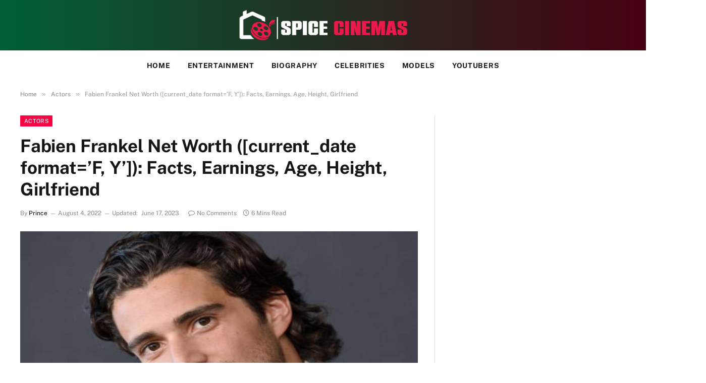

--- FILE ---
content_type: text/html; charset=UTF-8
request_url: https://spicecinemas.org/fabien-frankel-net-worth/
body_size: 29754
content:

<!DOCTYPE html>
<html lang="en-US" class="s-light site-s-light">

<head><link rel="preconnect" href="https://fonts.gstatic.com" crossorigin /><link rel="dns-prefetch" href="https://fonts.gstatic.com" />
     <meta name="google-site-verification" content="Q0oUYuVVHa_5uSdrwkzJw-ZOv8vefCx1GeHVW8tO88k" />
	<meta charset="UTF-8" />
	<meta name="viewport" content="width=device-width, initial-scale=1" />
	<meta name='robots' content='index, follow, max-image-preview:large, max-snippet:-1, max-video-preview:-1' />

	<!-- This site is optimized with the Yoast SEO plugin v22.6 - https://yoast.com/wordpress/plugins/seo/ -->
	<title>Fabien Frankel Net Worth ([current_date format=&#039;F, Y&#039;]): Facts, Earnings, Age, Height, Girlfriend - Spice Cinemas</title><link rel="preload" as="image" imagesrcset="https://spicecinemas.org/wp-content/uploads/2022/08/Fabien-Frankel-Net-Worth-current_date-formatF-Y-Facts-Earnings-Age-Height-Girlfriend.jpg" imagesizes="(max-width: 788px) 100vw, 788px" /><link rel="preload" as="font" href="https://spicecinemas.org/wp-content/themes/smart-mag/css/icons/fonts/ts-icons.woff2?v2.4" type="font/woff2" crossorigin="anonymous" />
	<link rel="canonical" href="https://spicecinemas.org/fabien-frankel-net-worth/" />
	<meta property="og:locale" content="en_US" />
	<meta property="og:type" content="article" />
	<meta property="og:title" content="Fabien Frankel Net Worth ([current_date format=&#039;F, Y&#039;]): Facts, Earnings, Age, Height, Girlfriend - Spice Cinemas" />
	<meta property="og:description" content="Fabien Frankel Net worth:$2 Million (approx.) Fabien Frankel Net worth is around $2 million. Fabien Frankel is a British actor who has been prominently working in theatre, films and Television series since 2017. He is the elder son of late British actor Mark Frankle who died in an accident in 1994. At such a young" />
	<meta property="og:url" content="https://spicecinemas.org/fabien-frankel-net-worth/" />
	<meta property="og:site_name" content="Spice Cinemas" />
	<meta property="article:publisher" content="https://www.facebook.com/Spicecinemasweb" />
	<meta property="article:published_time" content="2022-08-04T08:19:55+00:00" />
	<meta property="article:modified_time" content="2023-06-17T07:17:45+00:00" />
	<meta property="og:image" content="https://spicecinemas.org/wp-content/uploads/2022/08/Fabien-Frankel-Net-Worth-current_date-formatF-Y-Facts-Earnings-Age-Height-Girlfriend.jpg" />
	<meta property="og:image:width" content="748" />
	<meta property="og:image:height" content="421" />
	<meta property="og:image:type" content="image/jpeg" />
	<meta name="author" content="Prince" />
	<meta name="twitter:card" content="summary_large_image" />
	<meta name="twitter:label1" content="Written by" />
	<meta name="twitter:data1" content="Prince" />
	<meta name="twitter:label2" content="Est. reading time" />
	<meta name="twitter:data2" content="5 minutes" />
	<script type="application/ld+json" class="yoast-schema-graph">{"@context":"https://schema.org","@graph":[{"@type":"Article","@id":"https://spicecinemas.org/fabien-frankel-net-worth/#article","isPartOf":{"@id":"https://spicecinemas.org/fabien-frankel-net-worth/"},"author":{"name":"Prince","@id":"https://spicecinemas.org/#/schema/person/94cf99111001678d4d0960fa931bf8c5"},"headline":"Fabien Frankel Net Worth ([current_date format=&#8217;F, Y&#8217;]): Facts, Earnings, Age, Height, Girlfriend","datePublished":"2022-08-04T08:19:55+00:00","dateModified":"2023-06-17T07:17:45+00:00","mainEntityOfPage":{"@id":"https://spicecinemas.org/fabien-frankel-net-worth/"},"wordCount":1132,"publisher":{"@id":"https://spicecinemas.org/#organization"},"image":{"@id":"https://spicecinemas.org/fabien-frankel-net-worth/#primaryimage"},"thumbnailUrl":"https://spicecinemas.org/wp-content/uploads/2022/08/Fabien-Frankel-Net-Worth-current_date-formatF-Y-Facts-Earnings-Age-Height-Girlfriend.jpg","keywords":["about Fabien Frankel","age of Fabien Frankel","biography of Fabien Frankel","Fabien Frankel","Fabien Frankel affairs","Fabien Frankel age","Fabien Frankel age 2021","Fabien Frankel age 2022","Fabien Frankel age in years","Fabien Frankel assets","Fabien Frankel bio","Fabien Frankel biography","Fabien Frankel brief biography","Fabien Frankel brief history","Fabien Frankel brother","Fabien Frankel brothers","Fabien Frankel business","Fabien Frankel car collection","Fabien Frankel career","Fabien Frankel cars","Fabien Frankel childrens","Fabien Frankel date of birth","Fabien Frankel dating","Fabien Frankel daughter","Fabien Frankel dob","Fabien Frankel earnings","Fabien Frankel earnings dollars","Fabien Frankel earnings in usd","Fabien Frankel earnings usd","Fabien Frankel facts","Fabien Frankel family","Fabien Frankel father","Fabien Frankel fees per episode","Fabien Frankel fees per movie","Fabien Frankel fun facts","Fabien Frankel girlfriend","Fabien Frankel height","Fabien Frankel height in ft","Fabien Frankel history","Fabien Frankel hobbies","Fabien Frankel home","Fabien Frankel houses","Fabien Frankel income","Fabien Frankel income in usd","Fabien Frankel income usd","Fabien Frankel information","Fabien Frankel investments","Fabien Frankel kids","Fabien Frankel money","Fabien Frankel money in dollars","Fabien Frankel mother","Fabien Frankel nationality","Fabien Frankel net worth 2020","Fabien Frankel net worth 2021","Fabien Frankel net worth 2022","Fabien Frankel net worth 2022 dollars","Fabien Frankel net worth 2022 in usd","Fabien Frankel net worth 2023","Fabien Frankel net worth 2024","Fabien Frankel net worth in dollars","Fabien Frankel net worth in usd","Fabien Frankel networth 2021","Fabien Frankel networth 2022","Fabien Frankel networth 2022 dollars","Fabien Frankel networth 2022 in dollars","Fabien Frankel networth in dollars","Fabien Frankel networth in usd","Fabien Frankel networth usd","Fabien Frankel paycheck","Fabien Frankel property","Fabien Frankel quick facts","Fabien Frankel real estate","Fabien Frankel relationships","Fabien Frankel salary","Fabien Frankel salary in usd","Fabien Frankel salary usd","Fabien Frankel short bio","Fabien Frankel short biography","Fabien Frankel short biography. Fabien Frankel information","Fabien Frankel short info","Fabien Frankel short information","Fabien Frankel siblings","Fabien Frankel sister","Fabien Frankel son","Fabien Frankel sources of money Fabien Frankel wealth","Fabien Frankel usd income","Fabien Frankel usd salary","Fabien Frankel ventures","Fabien Frankel wealth","Fabien Frankel wiki","Fabien Frankel wikipedia","Fabien Frankelcar collection","Fabien Frankelresidence","facts about Fabien Frankel","facts Fabien Frankel","fun facts about Fabien Frankel","fun facts Fabien Frankel","fun facts of Fabien Frankel","how many cars does Fabien Frankel own?","how many houses does Fabien Frankel have?","how many mansions does Fabien Frankel have?","How much is Fabien Frankel net worth?","how much money does Fabien Frankel have?","how much rich Fabien Frankel is ?","how old is Fabien Frankel?","how rich is Fabien Frankel?","how tall is Fabien Frankel?","interesting facts about Fabien Frankel","interesting facts of Fabien Frankel","is Fabien Frankel rich?","lesser known facts about Fabien Frankel","net worth of Fabien Frankel","net worth of Fabien Frankel in dollars 2021","net worth of Fabien Frankel in dollars 2022","net worth of Fabien Frankel In usd 2021","net worth of Fabien Frankel in usd 2022","top 10 interesting facts about Fabien Frankel","unknown facts about Fabien Frankel","what is Fabien Frankel net worth?","what is the age of Fabien Frankel","what is the height of Fabien Frankel?","what is the net worth of Fabien Frankel?","why Fabien Frankel is so rich?"],"articleSection":["Actors"],"inLanguage":"en-US"},{"@type":"WebPage","@id":"https://spicecinemas.org/fabien-frankel-net-worth/","url":"https://spicecinemas.org/fabien-frankel-net-worth/","name":"Fabien Frankel Net Worth ([current_date format='F, Y']): Facts, Earnings, Age, Height, Girlfriend - Spice Cinemas","isPartOf":{"@id":"https://spicecinemas.org/#website"},"primaryImageOfPage":{"@id":"https://spicecinemas.org/fabien-frankel-net-worth/#primaryimage"},"image":{"@id":"https://spicecinemas.org/fabien-frankel-net-worth/#primaryimage"},"thumbnailUrl":"https://spicecinemas.org/wp-content/uploads/2022/08/Fabien-Frankel-Net-Worth-current_date-formatF-Y-Facts-Earnings-Age-Height-Girlfriend.jpg","datePublished":"2022-08-04T08:19:55+00:00","dateModified":"2023-06-17T07:17:45+00:00","breadcrumb":{"@id":"https://spicecinemas.org/fabien-frankel-net-worth/#breadcrumb"},"inLanguage":"en-US","potentialAction":[{"@type":"ReadAction","target":["https://spicecinemas.org/fabien-frankel-net-worth/"]}]},{"@type":"ImageObject","inLanguage":"en-US","@id":"https://spicecinemas.org/fabien-frankel-net-worth/#primaryimage","url":"https://spicecinemas.org/wp-content/uploads/2022/08/Fabien-Frankel-Net-Worth-current_date-formatF-Y-Facts-Earnings-Age-Height-Girlfriend.jpg","contentUrl":"https://spicecinemas.org/wp-content/uploads/2022/08/Fabien-Frankel-Net-Worth-current_date-formatF-Y-Facts-Earnings-Age-Height-Girlfriend.jpg","width":748,"height":421},{"@type":"BreadcrumbList","@id":"https://spicecinemas.org/fabien-frankel-net-worth/#breadcrumb","itemListElement":[{"@type":"ListItem","position":1,"name":"Net Worth cinema facts","item":"https://spicecinemas.org/"},{"@type":"ListItem","position":2,"name":"Fabien Frankel Net Worth ([current_date format=&#8217;F, Y&#8217;]): Facts, Earnings, Age, Height, Girlfriend"}]},{"@type":"WebSite","@id":"https://spicecinemas.org/#website","url":"https://spicecinemas.org/","name":"Spice Cinemas","description":"","publisher":{"@id":"https://spicecinemas.org/#organization"},"potentialAction":[{"@type":"SearchAction","target":{"@type":"EntryPoint","urlTemplate":"https://spicecinemas.org/?s={search_term_string}"},"query-input":"required name=search_term_string"}],"inLanguage":"en-US"},{"@type":"Organization","@id":"https://spicecinemas.org/#organization","name":"Spice Cinemas","url":"https://spicecinemas.org/","logo":{"@type":"ImageObject","inLanguage":"en-US","@id":"https://spicecinemas.org/#/schema/logo/image/","url":"https://spicecinemas.org/wp-content/uploads/2021/01/cropped-cropped-Logopit_1605475168397-1.png","contentUrl":"https://spicecinemas.org/wp-content/uploads/2021/01/cropped-cropped-Logopit_1605475168397-1.png","width":512,"height":416,"caption":"Spice Cinemas"},"image":{"@id":"https://spicecinemas.org/#/schema/logo/image/"},"sameAs":["https://www.facebook.com/Spicecinemasweb"]},{"@type":"Person","@id":"https://spicecinemas.org/#/schema/person/94cf99111001678d4d0960fa931bf8c5","name":"Prince"}]}</script>
	<!-- / Yoast SEO plugin. -->



<link rel="alternate" type="application/rss+xml" title="Spice Cinemas &raquo; Feed" href="https://spicecinemas.org/feed/" />
<link rel="alternate" type="application/rss+xml" title="Spice Cinemas &raquo; Comments Feed" href="https://spicecinemas.org/comments/feed/" />
<script type="text/javascript" defer src="[data-uri]"></script>
<style id='wp-emoji-styles-inline-css' type='text/css'>

	img.wp-smiley, img.emoji {
		display: inline !important;
		border: none !important;
		box-shadow: none !important;
		height: 1em !important;
		width: 1em !important;
		margin: 0 0.07em !important;
		vertical-align: -0.1em !important;
		background: none !important;
		padding: 0 !important;
	}
</style>
<style id="debloat-wp-block-library-css">@charset "UTF-8";:where(.wp-block-button__link){border-radius:9999px;box-shadow:none;padding:calc(.667em + 2px) calc(1.333em + 2px);text-decoration:none;}:where(.wp-block-columns){margin-bottom:1.75em;}:where(.wp-block-columns.has-background){padding:1.25em 2.375em;}:where(.wp-block-post-comments input[type=submit]){border:none;}:where(.wp-block-cover-image:not(.has-text-color)),:where(.wp-block-cover:not(.has-text-color)){color:#fff;}:where(.wp-block-cover-image.is-light:not(.has-text-color)),:where(.wp-block-cover.is-light:not(.has-text-color)){color:#000;}:where(.wp-block-file){margin-bottom:1.5em;}:where(.wp-block-file__button){border-radius:2em;display:inline-block;padding:.5em 1em;}:where(.wp-block-file__button):is(a):active,:where(.wp-block-file__button):is(a):focus,:where(.wp-block-file__button):is(a):hover,:where(.wp-block-file__button):is(a):visited{box-shadow:none;color:#fff;opacity:.85;text-decoration:none;}@keyframes turn-on-visibility{0%{opacity:0;}to{opacity:1;}}@keyframes turn-off-visibility{0%{opacity:1;visibility:visible;}99%{opacity:0;visibility:visible;}to{opacity:0;visibility:hidden;}}@keyframes lightbox-zoom-in{0%{transform:translate(calc(-50vw + var(--wp--lightbox-initial-left-position)),calc(-50vh + var(--wp--lightbox-initial-top-position))) scale(var(--wp--lightbox-scale));}to{transform:translate(-50%,-50%) scale(1);}}@keyframes lightbox-zoom-out{0%{transform:translate(-50%,-50%) scale(1);visibility:visible;}99%{visibility:visible;}to{transform:translate(calc(-50vw + var(--wp--lightbox-initial-left-position)),calc(-50vh + var(--wp--lightbox-initial-top-position))) scale(var(--wp--lightbox-scale));visibility:hidden;}}:where(.wp-block-latest-comments:not([style*=line-height] .wp-block-latest-comments__comment)){line-height:1.1;}:where(.wp-block-latest-comments:not([style*=line-height] .wp-block-latest-comments__comment-excerpt p)){line-height:1.8;}ol,ul{box-sizing:border-box;}:where(.wp-block-navigation.has-background .wp-block-navigation-item a:not(.wp-element-button)),:where(.wp-block-navigation.has-background .wp-block-navigation-submenu a:not(.wp-element-button)){padding:.5em 1em;}:where(.wp-block-navigation .wp-block-navigation__submenu-container .wp-block-navigation-item a:not(.wp-element-button)),:where(.wp-block-navigation .wp-block-navigation__submenu-container .wp-block-navigation-submenu a:not(.wp-element-button)),:where(.wp-block-navigation .wp-block-navigation__submenu-container .wp-block-navigation-submenu button.wp-block-navigation-item__content),:where(.wp-block-navigation .wp-block-navigation__submenu-container .wp-block-pages-list__item button.wp-block-navigation-item__content){padding:.5em 1em;}@keyframes overlay-menu__fade-in-animation{0%{opacity:0;transform:translateY(.5em);}to{opacity:1;transform:translateY(0);}}:where(p.has-text-color:not(.has-link-color)) a{color:inherit;}:where(.wp-block-post-excerpt){margin-bottom:var(--wp--style--block-gap);margin-top:var(--wp--style--block-gap);}:where(.wp-block-preformatted.has-background){padding:1.25em 2.375em;}:where(.wp-block-pullquote){margin:0 0 1em;}:where(.wp-block-search__button){border:1px solid #ccc;padding:6px 10px;}:where(.wp-block-search__button-inside .wp-block-search__inside-wrapper){border:1px solid #949494;box-sizing:border-box;padding:4px;}:where(.wp-block-search__button-inside .wp-block-search__inside-wrapper) :where(.wp-block-search__button){padding:4px 8px;}:where(.wp-block-term-description){margin-bottom:var(--wp--style--block-gap);margin-top:var(--wp--style--block-gap);}:where(pre.wp-block-verse){font-family:inherit;}.editor-styles-wrapper,.entry-content{counter-reset:footnotes;}:root{--wp--preset--font-size--normal:16px;--wp--preset--font-size--huge:42px;}html :where(.has-border-color){border-style:solid;}html :where([style*=border-top-color]){border-top-style:solid;}html :where([style*=border-right-color]){border-right-style:solid;}html :where([style*=border-bottom-color]){border-bottom-style:solid;}html :where([style*=border-left-color]){border-left-style:solid;}html :where([style*=border-width]){border-style:solid;}html :where([style*=border-top-width]){border-top-style:solid;}html :where([style*=border-right-width]){border-right-style:solid;}html :where([style*=border-bottom-width]){border-bottom-style:solid;}html :where([style*=border-left-width]){border-left-style:solid;}html :where(img[class*=wp-image-]){height:auto;max-width:100%;}:where(figure){margin:0 0 1em;}html :where(.is-position-sticky){--wp-admin--admin-bar--position-offset:var(--wp-admin--admin-bar--height,0px);}@media screen and (max-width:600px) { html :where(.is-position-sticky){--wp-admin--admin-bar--position-offset:0px;} }</style><link rel="stylesheet" id="debloat-wp-block-library-css" media="all" data-debloat-delay data-href="https://spicecinemas.org/wp-includes/css/dist/block-library/style.min.css?ver=6.4.7"/>
<style id='classic-theme-styles-inline-css' type='text/css'>
/*! This file is auto-generated */
.wp-block-button__link{color:#fff;background-color:#32373c;border-radius:9999px;box-shadow:none;text-decoration:none;padding:calc(.667em + 2px) calc(1.333em + 2px);font-size:1.125em}.wp-block-file__button{background:#32373c;color:#fff;text-decoration:none}
</style>
<style id='global-styles-inline-css' type='text/css'>
body{--wp--preset--color--black: #000000;--wp--preset--color--cyan-bluish-gray: #abb8c3;--wp--preset--color--white: #ffffff;--wp--preset--color--pale-pink: #f78da7;--wp--preset--color--vivid-red: #cf2e2e;--wp--preset--color--luminous-vivid-orange: #ff6900;--wp--preset--color--luminous-vivid-amber: #fcb900;--wp--preset--color--light-green-cyan: #7bdcb5;--wp--preset--color--vivid-green-cyan: #00d084;--wp--preset--color--pale-cyan-blue: #8ed1fc;--wp--preset--color--vivid-cyan-blue: #0693e3;--wp--preset--color--vivid-purple: #9b51e0;--wp--preset--gradient--vivid-cyan-blue-to-vivid-purple: linear-gradient(135deg,rgba(6,147,227,1) 0%,rgb(155,81,224) 100%);--wp--preset--gradient--light-green-cyan-to-vivid-green-cyan: linear-gradient(135deg,rgb(122,220,180) 0%,rgb(0,208,130) 100%);--wp--preset--gradient--luminous-vivid-amber-to-luminous-vivid-orange: linear-gradient(135deg,rgba(252,185,0,1) 0%,rgba(255,105,0,1) 100%);--wp--preset--gradient--luminous-vivid-orange-to-vivid-red: linear-gradient(135deg,rgba(255,105,0,1) 0%,rgb(207,46,46) 100%);--wp--preset--gradient--very-light-gray-to-cyan-bluish-gray: linear-gradient(135deg,rgb(238,238,238) 0%,rgb(169,184,195) 100%);--wp--preset--gradient--cool-to-warm-spectrum: linear-gradient(135deg,rgb(74,234,220) 0%,rgb(151,120,209) 20%,rgb(207,42,186) 40%,rgb(238,44,130) 60%,rgb(251,105,98) 80%,rgb(254,248,76) 100%);--wp--preset--gradient--blush-light-purple: linear-gradient(135deg,rgb(255,206,236) 0%,rgb(152,150,240) 100%);--wp--preset--gradient--blush-bordeaux: linear-gradient(135deg,rgb(254,205,165) 0%,rgb(254,45,45) 50%,rgb(107,0,62) 100%);--wp--preset--gradient--luminous-dusk: linear-gradient(135deg,rgb(255,203,112) 0%,rgb(199,81,192) 50%,rgb(65,88,208) 100%);--wp--preset--gradient--pale-ocean: linear-gradient(135deg,rgb(255,245,203) 0%,rgb(182,227,212) 50%,rgb(51,167,181) 100%);--wp--preset--gradient--electric-grass: linear-gradient(135deg,rgb(202,248,128) 0%,rgb(113,206,126) 100%);--wp--preset--gradient--midnight: linear-gradient(135deg,rgb(2,3,129) 0%,rgb(40,116,252) 100%);--wp--preset--font-size--small: 13px;--wp--preset--font-size--medium: 20px;--wp--preset--font-size--large: 36px;--wp--preset--font-size--x-large: 42px;--wp--preset--spacing--20: 0.44rem;--wp--preset--spacing--30: 0.67rem;--wp--preset--spacing--40: 1rem;--wp--preset--spacing--50: 1.5rem;--wp--preset--spacing--60: 2.25rem;--wp--preset--spacing--70: 3.38rem;--wp--preset--spacing--80: 5.06rem;--wp--preset--shadow--natural: 6px 6px 9px rgba(0, 0, 0, 0.2);--wp--preset--shadow--deep: 12px 12px 50px rgba(0, 0, 0, 0.4);--wp--preset--shadow--sharp: 6px 6px 0px rgba(0, 0, 0, 0.2);--wp--preset--shadow--outlined: 6px 6px 0px -3px rgba(255, 255, 255, 1), 6px 6px rgba(0, 0, 0, 1);--wp--preset--shadow--crisp: 6px 6px 0px rgba(0, 0, 0, 1);}:where(.is-layout-flex){gap: 0.5em;}:where(.is-layout-grid){gap: 0.5em;}body .is-layout-flow > .alignleft{float: left;margin-inline-start: 0;margin-inline-end: 2em;}body .is-layout-flow > .alignright{float: right;margin-inline-start: 2em;margin-inline-end: 0;}body .is-layout-flow > .aligncenter{margin-left: auto !important;margin-right: auto !important;}body .is-layout-constrained > .alignleft{float: left;margin-inline-start: 0;margin-inline-end: 2em;}body .is-layout-constrained > .alignright{float: right;margin-inline-start: 2em;margin-inline-end: 0;}body .is-layout-constrained > .aligncenter{margin-left: auto !important;margin-right: auto !important;}body .is-layout-constrained > :where(:not(.alignleft):not(.alignright):not(.alignfull)){max-width: var(--wp--style--global--content-size);margin-left: auto !important;margin-right: auto !important;}body .is-layout-constrained > .alignwide{max-width: var(--wp--style--global--wide-size);}body .is-layout-flex{display: flex;}body .is-layout-flex{flex-wrap: wrap;align-items: center;}body .is-layout-flex > *{margin: 0;}body .is-layout-grid{display: grid;}body .is-layout-grid > *{margin: 0;}:where(.wp-block-columns.is-layout-flex){gap: 2em;}:where(.wp-block-columns.is-layout-grid){gap: 2em;}:where(.wp-block-post-template.is-layout-flex){gap: 1.25em;}:where(.wp-block-post-template.is-layout-grid){gap: 1.25em;}.has-black-color{color: var(--wp--preset--color--black) !important;}.has-cyan-bluish-gray-color{color: var(--wp--preset--color--cyan-bluish-gray) !important;}.has-white-color{color: var(--wp--preset--color--white) !important;}.has-pale-pink-color{color: var(--wp--preset--color--pale-pink) !important;}.has-vivid-red-color{color: var(--wp--preset--color--vivid-red) !important;}.has-luminous-vivid-orange-color{color: var(--wp--preset--color--luminous-vivid-orange) !important;}.has-luminous-vivid-amber-color{color: var(--wp--preset--color--luminous-vivid-amber) !important;}.has-light-green-cyan-color{color: var(--wp--preset--color--light-green-cyan) !important;}.has-vivid-green-cyan-color{color: var(--wp--preset--color--vivid-green-cyan) !important;}.has-pale-cyan-blue-color{color: var(--wp--preset--color--pale-cyan-blue) !important;}.has-vivid-cyan-blue-color{color: var(--wp--preset--color--vivid-cyan-blue) !important;}.has-vivid-purple-color{color: var(--wp--preset--color--vivid-purple) !important;}.has-black-background-color{background-color: var(--wp--preset--color--black) !important;}.has-cyan-bluish-gray-background-color{background-color: var(--wp--preset--color--cyan-bluish-gray) !important;}.has-white-background-color{background-color: var(--wp--preset--color--white) !important;}.has-pale-pink-background-color{background-color: var(--wp--preset--color--pale-pink) !important;}.has-vivid-red-background-color{background-color: var(--wp--preset--color--vivid-red) !important;}.has-luminous-vivid-orange-background-color{background-color: var(--wp--preset--color--luminous-vivid-orange) !important;}.has-luminous-vivid-amber-background-color{background-color: var(--wp--preset--color--luminous-vivid-amber) !important;}.has-light-green-cyan-background-color{background-color: var(--wp--preset--color--light-green-cyan) !important;}.has-vivid-green-cyan-background-color{background-color: var(--wp--preset--color--vivid-green-cyan) !important;}.has-pale-cyan-blue-background-color{background-color: var(--wp--preset--color--pale-cyan-blue) !important;}.has-vivid-cyan-blue-background-color{background-color: var(--wp--preset--color--vivid-cyan-blue) !important;}.has-vivid-purple-background-color{background-color: var(--wp--preset--color--vivid-purple) !important;}.has-black-border-color{border-color: var(--wp--preset--color--black) !important;}.has-cyan-bluish-gray-border-color{border-color: var(--wp--preset--color--cyan-bluish-gray) !important;}.has-white-border-color{border-color: var(--wp--preset--color--white) !important;}.has-pale-pink-border-color{border-color: var(--wp--preset--color--pale-pink) !important;}.has-vivid-red-border-color{border-color: var(--wp--preset--color--vivid-red) !important;}.has-luminous-vivid-orange-border-color{border-color: var(--wp--preset--color--luminous-vivid-orange) !important;}.has-luminous-vivid-amber-border-color{border-color: var(--wp--preset--color--luminous-vivid-amber) !important;}.has-light-green-cyan-border-color{border-color: var(--wp--preset--color--light-green-cyan) !important;}.has-vivid-green-cyan-border-color{border-color: var(--wp--preset--color--vivid-green-cyan) !important;}.has-pale-cyan-blue-border-color{border-color: var(--wp--preset--color--pale-cyan-blue) !important;}.has-vivid-cyan-blue-border-color{border-color: var(--wp--preset--color--vivid-cyan-blue) !important;}.has-vivid-purple-border-color{border-color: var(--wp--preset--color--vivid-purple) !important;}.has-vivid-cyan-blue-to-vivid-purple-gradient-background{background: var(--wp--preset--gradient--vivid-cyan-blue-to-vivid-purple) !important;}.has-light-green-cyan-to-vivid-green-cyan-gradient-background{background: var(--wp--preset--gradient--light-green-cyan-to-vivid-green-cyan) !important;}.has-luminous-vivid-amber-to-luminous-vivid-orange-gradient-background{background: var(--wp--preset--gradient--luminous-vivid-amber-to-luminous-vivid-orange) !important;}.has-luminous-vivid-orange-to-vivid-red-gradient-background{background: var(--wp--preset--gradient--luminous-vivid-orange-to-vivid-red) !important;}.has-very-light-gray-to-cyan-bluish-gray-gradient-background{background: var(--wp--preset--gradient--very-light-gray-to-cyan-bluish-gray) !important;}.has-cool-to-warm-spectrum-gradient-background{background: var(--wp--preset--gradient--cool-to-warm-spectrum) !important;}.has-blush-light-purple-gradient-background{background: var(--wp--preset--gradient--blush-light-purple) !important;}.has-blush-bordeaux-gradient-background{background: var(--wp--preset--gradient--blush-bordeaux) !important;}.has-luminous-dusk-gradient-background{background: var(--wp--preset--gradient--luminous-dusk) !important;}.has-pale-ocean-gradient-background{background: var(--wp--preset--gradient--pale-ocean) !important;}.has-electric-grass-gradient-background{background: var(--wp--preset--gradient--electric-grass) !important;}.has-midnight-gradient-background{background: var(--wp--preset--gradient--midnight) !important;}.has-small-font-size{font-size: var(--wp--preset--font-size--small) !important;}.has-medium-font-size{font-size: var(--wp--preset--font-size--medium) !important;}.has-large-font-size{font-size: var(--wp--preset--font-size--large) !important;}.has-x-large-font-size{font-size: var(--wp--preset--font-size--x-large) !important;}
.wp-block-navigation a:where(:not(.wp-element-button)){color: inherit;}
:where(.wp-block-post-template.is-layout-flex){gap: 1.25em;}:where(.wp-block-post-template.is-layout-grid){gap: 1.25em;}
:where(.wp-block-columns.is-layout-flex){gap: 2em;}:where(.wp-block-columns.is-layout-grid){gap: 2em;}
.wp-block-pullquote{font-size: 1.5em;line-height: 1.6;}
</style>
<style id="debloat-smartmag-core-css">html,body,div,span,object,iframe,h1,h2,h3,h4,h5,h6,p,blockquote,pre,a,abbr,address,cite,code,del,dfn,em,img,ins,kbd,q,samp,small,strong,sub,sup,var,b,i,hr,dl,dt,dd,ol,ul,li,fieldset,form,label,legend,table,caption,tbody,tfoot,thead,tr,th,td,article,aside,canvas,details,figure,figcaption,hgroup,menu,footer,header,nav,section,summary,time,mark,audio,video,button,input,textarea{margin:0;padding:0;border:0;vertical-align:baseline;font-size:100%;font-family:inherit;}article,aside,details,figcaption,figure,footer,header,hgroup,menu,nav,section{display:block;}ol,ul{list-style:none;}button,input[type="submit"]{box-sizing:content-box;-webkit-appearance:none;cursor:pointer;}button::-moz-focus-inner,input::-moz-focus-inner{border:0;padding:0;}input[type="search"]::-webkit-search-cancel-button,input[type="search"]::-webkit-search-decoration{-webkit-appearance:none;}input[type="search"]{-webkit-appearance:none;}a img{border:0;}img{max-width:100%;height:auto;}@media screen and (-ms-high-contrast: active), (-ms-high-contrast: none) { img{min-height:1px;} }::-webkit-input-placeholder{color:inherit;}::-moz-placeholder{color:inherit;opacity:1;}:-ms-input-placeholder{color:inherit;}html{box-sizing:border-box;}*,*::before,*::after{box-sizing:inherit;}:root{--body-font:"Public Sans",system-ui,sans-serif;--ui-font:var(--body-font);--text-font:var(--body-font);--title-font:var(--ui-font);--h-font:var(--ui-font);--text-size:14px;--text-lh:1.714;--main-width:1200px;--grid-gutter:36px;--wrap-padding:35px;--boxed-pad:45px;--sidebar-width:33.3333333%;--sidebar-c-width:var(--sidebar-width);--sidebar-pad:38px;--sidebar-c-pad:var(--sidebar-pad);--c-sidebar-sep:var(--c-separator2);--max-width-md:680px;--title-size-xs:14px;--title-size-s:16px;--title-size-n:18px;--title-size-m:20px;--title-size-l:25px;--title-size-xl:30px;--title-fw-semi:600;--title-fw-bold:700;--grid-p-title:var(--title-size-m);--grid-sm-p-title:var(--title-size-s);--grid-lg-p-title:var(--title-size-l);--list-p-title:calc(var(--title-size-m) * 1.05);--small-p-title:var(--title-size-xs);--feat-grid-title-s:var(--title-size-n);--feat-grid-title-m:var(--title-size-m);--feat-grid-title-l:var(--title-size-l);--excerpt-size:15px;--post-content-size:1.186rem;--post-content-lh:1.7;--post-content-gaps:1.54em;--single-content-size:var(--post-content-size);--p-media-margin:1.867em;--p-spacious-pad:0px;--c-facebook:#1a6dd4;--c-twitter:#55acef;--c-pinterest:#e4223e;--c-linkedin:#02669a;--c-tumblr:#44546b;--c-instagram:#c13584;--c-vk:#45668e;--c-vimeo:#1ab7ea;--c-youtube:#f00;--c-dribbble:#ea4c89;--c-flickr:#0063dc;--c-email:#080808;--c-whatsapp:#23c761;--c-soundcloud:#f80;--c-rss:#f97d1e;--c-reddit:#ff4500;--c-telegram:#08c;--c-tiktok:#fe2c55;--c-discord:#5865f2;--c-twitch:#7b3ed6;--block-wrap-mb:55px;--btn-height:38px;--btn-shadow:0 2px 7px -4px rgba(0,0,0,.16);}@media (max-width: 767px) { :root{--block-wrap-mb:45px;} }:root,.s-light{--c-main:#2ab391;--c-main-rgb:42,179,145;--c-contrast-0:#fff;--c-contrast-10:#fbfbfb;--c-contrast-50:#f7f7f7;--c-contrast-75:#efefef;--c-contrast-100:#e8e8e8;--c-contrast-125:#e2e2e2;--c-contrast-150:#ddd;--c-contrast-200:#ccc;--c-contrast-300:#bbb;--c-contrast-400:#999;--c-contrast-450:#8a8a8a;--c-contrast-500:#777;--c-contrast-600:#666;--c-contrast-650:#505050;--c-contrast-700:#444;--c-contrast-800:#333;--c-contrast-850:#191919;--c-contrast-900:#161616;--c-contrast:#000;--c-rgba:0,0,0;--c-separator:var(--c-contrast-100);--c-separator2:var(--c-contrast-125);--c-links:var(--c-contrast-900);--c-headings:var(--c-contrast-900);--c-excerpts:var(--c-contrast-650);--c-nav:var(--c-contrast-900);--c-nav-hov-bg:transparent;--c-nav-drop-sep:rgba(0,0,0,.07);--c-nav-blip:var(--c-contrast-300);--c-post-meta:var(--c-contrast-450);--footer-mt:60px;--footer-bg:#f7f7f7;--footer-lower-bg:#f0f0f0;}.s-dark:not(i),.site-s-dark,.site-s-dark .s-light{--c-contrast-0:#000;--c-contrast-10:#070707;--c-contrast-50:#111;--c-contrast-75:#151515;--c-contrast-100:#222;--c-contrast-125:#2b2b2b;--c-contrast-150:#333;--c-contrast-200:#444;--c-contrast-300:#555;--c-contrast-400:#777;--c-contrast-450:#999;--c-contrast-500:#bbb;--c-contrast-600:#c0c0c0;--c-contrast-650:#ccc;--c-contrast-700:#d1d1d1;--c-contrast-800:#ddd;--c-contrast-850:#ececec;--c-contrast-900:#f0f0f0;--c-contrast:#fff;--c-rgba:255,255,255;--c-a-hover:rgba(var(--c-rgba),.7);--c-headings:var(--c-contrast-850);--c-headings:var(--c-contrast-850);--c-excerpts:var(--c-contrast-650);--c-separator:rgba(var(--c-rgba),.13);--c-separator2:rgba(var(--c-rgba),.13);--c-links:var(--c-contrast-900);--c-nav:var(--c-contrast-900);--c-nav-drop-bg:var(--c-contrast-10);--c-nav-drop-sep:rgba(255,255,255,.1);--c-post-meta:rgba(var(--c-rgba),.65);--c-email:var(--c-contrast-300);--c-input-bg:rgba(var(--c-rgba),.1);--footer-bg:#0f0f11;--footer-lower-bg:#040404;}.site-s-dark{--footer-bg:#070708;}.site-s-dark body{background:#151516;}html{font-size:14px;}body{font-family:var(--body-font);line-height:1.5;color:var(--body-color,var(--c-contrast-700));background:var(--c-contrast-0);-webkit-text-size-adjust:100%;-webkit-tap-highlight-color:rgba(0,0,0,0);overflow-x:hidden;}@media (max-width: 1200px) { .main-wrap{overflow-x:clip;} }@media (max-width: 767px) { body,html{overflow-x:hidden;} }::selection{background:var(--c-main);color:#fff;}img::selection{background:transparent;}:root{--admin-bar-h:32px;}@media (max-width: 782px) { :root{--admin-bar-h:46px;} }*,:before,:after{-webkit-font-smoothing:antialiased;}p{margin-bottom:21px;word-break:break-all;word-break:break-word;overflow-wrap:break-word;}h1{font-size:1.846em;}h2{font-size:1.5em;}h3{font-size:1.285em;}h1,h2,h3,h4,h5,h6{font-weight:var(--title-fw-bold);font-family:var(--h-font);color:var(--c-headings);}a{color:var(--c-a,var(--c-links));text-decoration:none;transition:all .25s ease-in-out;}a:hover{text-decoration:none;color:var(--c-a-hover,var(--c-main));}ul,ol{list-style-type:var(--ul-style,none);margin:var(--ul-margin,0);margin-left:var(--ul-ml,0);}@media (max-width: 540px) { ul,ol{margin-left:var(--ul-ml-xs,0);} }li{padding:var(--li-padding,0);padding-left:var(--li-pl,0);margin:var(--li-margin,0);margin-bottom:var(--li-mb,0);}input,textarea,select{border:1px solid var(--c-contrast-150);padding:7px 12px;outline:0;height:auto;font-size:14px;color:var(--c-contrast-500);max-width:100%;border-radius:2px;box-shadow:0 2px 7px -4px rgba(0,0,0,.1);background:var(--c-input-bg,var(--c-contrast-0));}input{width:var(--input-width,initial);height:var(--input-height,38px);}input[type=checkbox],input[type=radio]{width:initial;height:initial;}input:focus,textarea:focus,select:focus{border-color:var(--c-contrast-400);color:var(--c-contrast-650);}input[type=submit],button,input[type=reset] input[type=button],.ts-button{-webkit-appearance:none;padding:var(--btn-pad,0 17px);font-family:var(--ui-font);font-size:var(--btn-f-size,12px);font-weight:var(--btn-f-weight,600);line-height:var(--btn-l-height,var(--btn-height));height:var(--btn-height);letter-spacing:.03em;text-transform:uppercase;text-align:center;box-shadow:var(--btn-shadow);transition:.25s ease-in-out;background:var(--c-main);color:#fff;border:0;border-radius:2px;}input[type=submit]:hover,button:hover,input[type=reset] input[type=button]:hover,.ts-button:hover{background:#161616;border-color:#161616;color:#fff;}.s-dark input[type=submit]:hover,.s-dark
button:hover,.s-dark
input[type=reset] input[type=button]:hover,.s-dark
.ts-button:hover{border-color:#555;}button:focus{outline:0;}input[type="submit"]:active,button:active,input[type="button"]:active{opacity:.9;}.search-form{display:flex;}.search-form .search-field{width:100%;}.search-form input[type="submit"]{border-top-left-radius:0;border-bottom-left-radius:0;margin-left:-2px;}.cf:after,.cf:before{content:"";display:table;flex-basis:0;order:1;}.cf:after{clear:both;}.visuallyhidden,.screen-reader-text{border:0;clip:rect(0 0 0 0);height:1px;margin:-1px;overflow:hidden;padding:0;position:absolute;width:1px;}.post-title{color:var(--c-headings);font-family:var(--title-font);line-height:1.36;}.post-title a{--c-links:initial;--c-a:initial;--c-a-hover:var(--c-main);display:block;}@keyframes ts-spinner-scale{0%{transform:scale(0);opacity:0;}50%{opacity:1;}100%{transform:scale(1);opacity:0;}}.lazyload,.lazyloading{will-change:opacity !important;background-color:var(--c-contrast-150);}.lazyload:not(._),.lazyloading:not(._){opacity:.1;}.no-display{will-change:opacity;opacity:0;}.lazyloaded,.appear{will-change:initial;opacity:1;}.wp-post-image,.post-content img,.appear,.lazyload,.lazyloading{transition:opacity .3s ease-in-out;}@media (min-width: 941px) { .wp-post-image,.post-content:hover img{will-change:opacity;} }.wp-post-image:hover{opacity:.85;}@keyframes fade-in{0%{opacity:0;}100%{opacity:1;}}@keyframes bouncedelay{0%,80%,100%{transform:scale(0);}40%{transform:scale(1);}}@keyframes fade-in-up{from{opacity:0;transform:translate3d(0,2px,0);}to{opacity:1;transform:none;}}@keyframes fade-in-up-lg{from{opacity:0;transform:translate3d(0,8px,0);}to{opacity:1;transform:none;}}@keyframes fade-in-down-lg{from{opacity:0;transform:translate3d(0,-8px,0);}to{opacity:1;transform:none;}}.fade-in:not(._){visibility:visible;opacity:1;}.fade-in-up{will-change:transform;animation:.5s fade-in-up ease-out;animation-fill-mode:both;}.fade-in-up-lg{will-change:transform;animation:.65s fade-in-up-lg ease-out;animation-fill-mode:both;}.fade-in-down-lg{will-change:transform;animation:.65s fade-in-up-lg ease-out;animation-fill-mode:both;}.media-ratio{position:relative;display:block;height:0;}.media-ratio .wp-post-image,.media-ratio > img{position:absolute;top:0;left:0;width:100%;height:100%;object-fit:cover;border-radius:var(--media-radius,0);}.ts-contain,.wrap,.main-wrap{max-width:100%;box-sizing:border-box;}.ts-contain,.wrap{width:100%;margin:0 auto;}@media (min-width: 1201px) { .wrap{width:var(--main-width);} }@media (max-width: 940px) { .wrap{max-width:var(--max-width-md);} }@media (min-width: 1201px) { .ts-contain,.main{width:calc(var(--main-width) + var(--wrap-padding) * 2);} }@media (max-width: 940px) { .ts-contain,.main{max-width:calc(var(--max-width-md) + 70px);} }.main{margin:42px auto;}.ts-contain,.main{padding:0 35px;padding:0 var(--wrap-padding);}@media (max-width: 940px) { .ts-contain,.main{padding-left:25px;padding-right:25px;} }@media (max-width: 540px) { .ts-contain,.main{padding-left:20px;padding-right:20px;} }@media (max-width: 350px) { .ts-contain,.main{padding-left:15px;padding-right:15px;} }.ts-contain .ts-contain,.main .ts-contain{padding:0;}@media (min-width: 941px) { .main-content:not(.main){width:calc(100% - var(--sidebar-c-width));} }.ts-row,.row,.b-row{--grid-gutter-h:calc(var(--grid-gutter) / 2);display:flex;flex-wrap:wrap;margin-right:calc(-1 * var(--grid-gutter-h));margin-left:calc(-1 * var(--grid-gutter-h));}.cols-gap-lg{--grid-gutter:50px;}@media (max-width: 767px) { .cols-gap-lg{--grid-gutter:26px;} }.col-4{width:33.3333333%;}.col-8{width:66.6666667%;}.column,[class^="col-"],[class*=" col-"]{flex:0 0 auto;padding-left:var(--grid-gutter-h);padding-right:var(--grid-gutter-h);}@media (max-width: 940px) { .column,[class^="col-"],[class*=" col-"]{width:100%;} }.breadcrumbs{margin:0 auto;margin-bottom:30px;font-family:var(--ui-font);--c-a:var(--c-contrast-450);--c-a-hover:var(--c-links);font-size:12px;color:var(--c-contrast-400);line-height:1;}.breadcrumbs .delim{font-family:Arial,system-ui,sans-serif;padding:0 10px;font-size:1.141em;line-height:.7;opacity:.8;}.breadcrumbs .inner{text-overflow:ellipsis;overflow:hidden;white-space:nowrap;line-height:1.2;}.breadcrumbs-a{margin-top:20px;margin-bottom:20px;}.breadcrumbs-a + .main{margin-top:35px;}.main-featured .row.appear{opacity:1;-webkit-transform:translate3d(0,0,0);}@keyframes slider-fade-in{from{opacity:0;transform:translate3d(0,0px,0);}to{opacity:1;transform:none;}}p img,figure img{vertical-align:middle;}.post-content,.textwidget,.wp-block-group__inner-container{--ul-style:disc;--ul-margin:calc(var(--post-content-gaps) + .26em) auto;--ul-ml:35px;--ul-ml-xs:15px;--li-pl:3px;--li-mb:.44em;}.post-content p,.post-content > div,.post-content > dl,.post-content > iframe,.textwidget p,.textwidget > div,.textwidget > dl,.textwidget > iframe,.wp-block-group__inner-container p,.wp-block-group__inner-container > div,.wp-block-group__inner-container > dl,.wp-block-group__inner-container > iframe{margin-bottom:var(--post-content-gaps);}.post-content strong,.textwidget strong,.wp-block-group__inner-container strong{font-weight:var(--title-fw-bold);}.post-content li > ul,.post-content li > ol,.textwidget li > ul,.textwidget li > ol,.wp-block-group__inner-container li > ul,.wp-block-group__inner-container li > ol{margin-top:.5em;margin-bottom:.5em;}.post-content > ul[class]:not([class*=align]),.textwidget > ul[class]:not([class*=align]),.wp-block-group__inner-container > ul[class]:not([class*=align]){margin-left:0;}.post-content,.textwidget{--c-a:var(--c-main);--c-a-hover:var(--c-links);}.post-content > :not(._):last-child,.textwidget > :not(._):last-child{margin-bottom:0;}.post-content > :not(._):first-child,.textwidget > :not(._):first-child{margin-top:0;}.post-content h1,.post-content h2,.post-content h3,.post-content h4,.post-content h5,.post-content h6,.textwidget h1,.textwidget h2,.textwidget h3,.textwidget h4,.textwidget h5,.textwidget h6{margin-top:1.35em;margin-bottom:.75em;font-weight:var(--title-fw-bold);color:var(--c-headings);font-family:var(--text-h-font,inherit);line-height:1.5;}.post-content a:hover img,.textwidget a:hover img{opacity:1;}.post-content{font-family:var(--text-font);font-size:var(--text-size);font-size:var(--post-content-size);line-height:var(--text-lh);line-height:var(--post-content-lh);text-rendering:optimizeLegibility;color:var(--c-contrast-800);--wp--preset--font-size--small:14px;--wp--preset--font-size--large:22px;}@media (max-width: 767px) { .post-content{font-size:max(14px,calc(var(--post-content-size) * .96));} }.post-content .search-field{vertical-align:top;}.entry-content{--post-content-size:var(--single-content-size);}.content-spacious{--p-spacious-pad:3.9340101523%;}@media (min-width: 768px) { .content-spacious{padding-left:var(--p-spacious-pad);padding-right:var(--p-spacious-pad);} }@media (min-width: 941px) and (max-width: 1100px) { .content-spacious{--p-spacious-pad:0px;} }.spc-social{display:flex;align-items:center;}.spc-social .icon{font-size:var(--spc-social-fs,14px);line-height:1.6;width:1.2em;text-align:center;}.spc-social .service{display:flex;height:100%;align-items:center;justify-content:center;padding:0 3px;margin-right:var(--spc-social-space,2px);color:var(--c-spc-social,inherit);background:var(--c-spcs-bg,transparent);}.spc-social .service:hover{opacity:var(--spcs-hov-opacity,.8);color:var(--c-spc-social-hov,var(--c-main));}.spc-social .service:last-child{margin-right:0;}.spc-social-b{--spc-social-fs:19px;--spc-social-size:38px;--spc-social-space:9px;}.spc-social-b .icon{line-height:1;width:auto;}.spc-social-b .service{padding:0;width:var(--spc-social-size);height:var(--spc-social-size);border:1px solid rgba(0,0,0,.09);border-radius:50%;}.s-dark .spc-social-b .service{background:rgba(var(--c-rgba),.12);background:var(--c-spcs-bg,rgba(var(--c-rgba),.12));}.spc-social-block{flex-wrap:wrap;margin-bottom:calc(-1 * var(--spc-social-space,2px));}.spc-social-block .service{margin-bottom:var(--spc-social-space,2px);}.post-meta{--p-meta-sep:"—";display:flex;flex-direction:column;margin-bottom:var(--p-meta-mb,initial);font-family:var(--ui-font);font-size:12px;color:var(--c-post-meta);line-height:1.5;}.post-meta-items a{color:inherit;}.post-meta .has-author-img{line-height:1.9;}.post-meta .meta-item:before{content:"—";content:var(--p-meta-sep);padding:0 var(--p-meta-sep-pad,4px);display:inline-block;transform:scale(.916);}.post-meta .has-icon{white-space:nowrap;}.post-meta .has-icon:before{display:none;}.post-meta .has-icon i{font-size:var(--p-meta-icons-s,1.083em);color:var(--c-p-meta-icons);margin-right:4px;}.post-meta .has-next-icon{margin-right:var(--p-meta-icons-mr,10px);}.post-meta .has-next-icon:not(.has-icon){margin-right:18px;}.post-meta .meta-item:first-child:before{display:none;}.post-meta .post-title{margin:var(--p-title-space,9px) 0;}.post-meta .post-author > a{color:var(--c-contrast-850);font-weight:500;}.post-meta .post-author img{margin-right:7px;display:inline-flex;vertical-align:middle;border-radius:50%;align-self:center;box-shadow:0 0 1px rgba(0,0,0,.2);}.post-meta .post-author .has-img{display:inline-flex;vertical-align:middle;align-items:center;}.post-meta .cat-labels{display:inline-flex;margin-bottom:-5px;}.post-meta .cat-labels .category{display:inline-flex;margin-bottom:6px;}.post-meta .meta-item + .cat-labels{vertical-align:middle;margin-left:8px;}.post-meta .meta-item + .cat-labels:before{content:"";}.post-meta .cat-labels + .meta-item:before{content:"";margin-left:3px;}.post-meta .updated-on{margin-right:7px;}.post-meta > :last-child{margin-bottom:0;}.post-meta > :first-child{margin-top:0;}.post-meta > .is-title:last-child{margin-bottom:0 !important;}.post-meta > .is-title:first-child{margin-top:0 !important;}.load-button.loading{cursor:default;}.author-box{border-top:1px solid var(--c-separator);padding-top:35px;margin-bottom:45px;}.author-info{font-size:14px;overflow:hidden;}.author-info [rel="author"]{color:var(--c-links);font-weight:600;font-size:17px;font-family:var(--ui-font);line-height:1.2;}.author-info .social-icons{margin-left:auto;}@media (max-width: 540px) { .author-info .social-icons{display:block;float:none;width:100%;text-align:left;margin-top:13px;} }.author-info .social-icons li{margin-right:10px;}.author-info .social-icons li a{background:transparent;color:var(--c-contrast-700);font-size:14px;}.author-info .social-icons li a:hover{color:var(--c-contrast);}.author-info .description{display:flex;flex-wrap:wrap;line-height:1.714;}.author-info .bio{width:100%;margin-top:14px;margin-bottom:0;}@media (max-width: 540px) { .touch .l-post .post-meta-items a{pointer-events:auto;} }.small-post{display:flex;width:100%;--post-format-scale:.82;}.small-post .p-meta-b{margin-top:9px;}.small-post .post-title{font-size:var(--small-p-title);font-weight:var(--title-fw-semi);line-height:1.43;}.small-post .media{display:block;width:110px;max-width:40%;margin-right:18px;flex-shrink:0;}.small-post .media img{display:block;}.small-post .content{margin-top:2px;flex-grow:1;}.small-post .review-number{height:26px;line-height:26px;min-width:26px;}.small-post .post-meta .main-stars{font-size:15px;}.small-post .review-radial{transform:scale(.85);margin:0;}.loop-small{--grid-row-gap:25px;}.loop-small .l-post{position:relative;}.loop-small-sep{--grid-row-gap:32px;}.mobile-menu{--c-sep:rgba(var(--c-rgba),.08);font-size:16px;font-family:var(--ui-font);font-weight:700;letter-spacing:0;color:var(--c-links);-webkit-font-smoothing:antialiased;}.mobile-menu.s-dark,.s-dark .mobile-menu{--c-sep:rgba(var(--c-rgba),.11);}.mobile-menu li{position:relative;display:flex;width:100%;flex-wrap:wrap;border-bottom:1px solid var(--c-sep);}.mobile-menu li a{max-width:calc(100% - 65px);float:none;display:block;padding:12px 0;padding-right:50px;line-height:1.5;color:inherit;}.mobile-menu li li{padding-left:12px;border:0;}.mobile-menu li ul li:last-child ul{border-bottom-color:transparent;}.mobile-menu ul{width:100%;max-height:0;opacity:0;background:transparent;overflow:hidden;border:0;transition:opacity .6s ease,max-height .8s ease;}.mobile-menu ul > li > ul li{padding-left:15px;}.mobile-menu ul li a{padding:8px 0;font-size:.93em;font-size:max(13px,.93em);font-weight:500;}.mobile-menu .nav-icons,.mobile-menu .mega-menu{display:none;}.mobile-menu .item-active > ul{opacity:1;max-height:3000px;transition:opacity .4s ease-in,max-height 1s ease-in;}.mobile-menu > .item-active{padding-bottom:10px;}.mobile-menu .chevron{display:flex;align-items:center;margin-left:auto;padding:0 25px;margin-right:-15px;border:0;color:var(--c-contrast-400);text-align:center;font-size:12px;-webkit-text-stroke:1.2px var(--c-contrast-0);line-height:1.8;cursor:pointer;}.mobile-menu .item-active > .chevron{transform:rotate(180deg);}.mobile-menu li:hover > a{opacity:.8;}.off-canvas{position:fixed;top:0;left:0;display:flex;flex-direction:column;height:100%;width:80vw;min-width:320px;max-width:370px;box-sizing:border-box;background:var(--c-contrast-0);z-index:10000;transform:translate3d(-100%,0,0);transition:.4s ease-in-out;transition-property:transform,visibility;visibility:hidden;content-visibility:auto;}@media (max-width: 350px) { .off-canvas{min-width:300px;} }.off-canvas-head{padding:0 25px;padding-top:38px;margin-bottom:20px;}.off-canvas-content{display:flex;flex-direction:column;padding:25px;overflow-y:auto;overflow-x:hidden;flex:1 1 auto;}@media (min-width: 941px) { .off-canvas-content{--c-sb:var(--c-contrast-200);--c-sb-track:transparent;--sb-size:4px;--sb-width:thin;scrollbar-width:var(--sb-width);scrollbar-color:var(--c-sb) var(--c-sb-track);}.off-canvas-content::-webkit-scrollbar-track{background-color:var(--c-sb-track);}.off-canvas-content::-webkit-scrollbar-thumb{background-color:var(--c-sb);border-radius:3px;}.has-scrollbar .off-canvas-content::-webkit-scrollbar{width:var(--sb-size);} }.off-canvas .mobile-menu{margin-bottom:45px;}.off-canvas .logo-image{display:inline-block;max-width:calc(100% - 34px);}.off-canvas .ts-logo{display:flex;justify-content:center;align-items:center;}.off-canvas .close{position:absolute;top:0;right:0;padding:0 9px;background:#161616;color:#fff;line-height:26px;font-size:14px;}.off-canvas .mobile-menu{margin-top:-10px;transition:opacity .5s ease-in;opacity:.2;}.off-canvas .spc-social{--c-spc-social:var(--c-contrast);--spc-social-fs:17px;padding-top:10px;margin-top:auto;justify-content:center;}.off-canvas.s-dark .close,.s-dark .off-canvas .close{background:var(--c-contrast-200);}.off-canvas-backdrop{content:"";position:fixed;opacity:0;z-index:9999;pointer-events:none;height:0;width:0;top:0;left:0;background:rgba(0,0,0,.3);transition:opacity .3s ease-in-out;}.off-canvas-active{overflow:hidden;}.off-canvas-active .off-canvas{transform:translate3d(0,0,0);visibility:visible;box-shadow:2px 0px 15px 0 rgba(0,0,0,.1);}.off-canvas-active .mobile-menu{opacity:1;}.off-canvas-active .off-canvas-backdrop{opacity:1;width:100%;height:100%;pointer-events:auto;}.search-modal.s-dark,.s-dark .search-modal{--bg-opacity:.95;}.search-modal.mfp-bg{background:var(--c-contrast-0);opacity:0;transition:.35s ease-in-out;will-change:opacity;position:fixed;z-index:10001;pointer-events:none;}.search-modal.mfp-bg.mfp-ready{opacity:var(--bg-opacity,.98);}.search-modal.mfp-bg.mfp-removing{opacity:0;}.search-modal .search-modal-wrap{display:block;}.search-modal.mfp-ready.mfp-wrap{opacity:1;transform:none;}.search-modal.mfp-wrap,.search-modal.mfp-removing.mfp-wrap{opacity:0;will-change:opacity;transition:.4s ease-in-out;transform:scale(.95);}.search-modal.mfp-removing.mfp-wrap{transition-duration:.2s;}.search-modal .mfp-close{position:absolute;z-index:1046;top:20px;right:20px;padding:0;background:transparent;color:var(--c-contrast);font-size:60px;font-family:Arial,Baskerville,monospace;line-height:44px;opacity:.65;-webkit-text-stroke:2px var(--c-contrast-0);}.search-modal .mfp-close:active{top:20px;}.admin-bar .search-modal .mfp-close{top:50px;}.search-modal .search-form{flex-wrap:wrap;position:relative;}.search-modal .search-field{padding:0;padding-bottom:12px;margin-bottom:22px;border:0;border-bottom:1px solid var(--c-separator2);height:auto;font-size:60px;font-weight:bold;line-height:1;color:var(--c-contrast-850);background:transparent;}@media (max-width: 767px) { .search-modal .search-field{font-size:42px;} }.search-modal .message{font-size:18px;color:var(--c-contrast-400);}.search-modal-box{padding:0 50px;margin:0 auto;max-width:790px;}@media (max-width: 767px) { .search-modal-box{max-width:100%;} }.search-modal .live-search-results{top:84px;left:0;right:auto;width:100%;margin-bottom:15px;border:1px solid var(--c-separator);border-top:0;box-shadow:none;}.search-modal-wrap{display:none;}.block-head .filters .active{color:var(--c-block);}.block-head-d .filters .active{color:var(--c-contrast-900);}.social-icons li{float:left;margin-right:5px;height:20px;}.social-icons li:last-child{margin-right:0;}.social-icons .icon{display:inline-block;width:20px;height:20px;line-height:20px;text-align:center;font-size:12px;color:#fff;transition:all .4s ease;}.social-icons .icon:hover{text-decoration:none;border-radius:50%;}.cat-labels{line-height:0;}.cat-labels a,.cat-labels .category{display:inline-flex;background:var(--c-main);margin-right:var(--cat-label-mr,5px);padding:0 8px;color:#fff;border-radius:1px;font-family:var(--ui-font);font-size:11px;font-weight:500;text-transform:uppercase;letter-spacing:.03em;line-height:22px;}.cat-labels a:hover,.cat-labels .category:hover{background:var(--hover-bg,var(--c-main));color:#fff;filter:contrast(1.2);}.cat-labels a:last-child,.cat-labels .category:last-child{margin-right:0;}.ar-bunyad-main{padding-bottom:65.3553299%;}.navigation{--nav-height:var(--head-h,43px);font-family:var(--ui-font);color:var(--c-nav);height:100%;align-self:center;}.s-dark .navigation{--c-nav-blip:initial;}.navigation ul{display:flex;list-style:none;line-height:1.6;}.navigation .menu,.navigation .menu li{height:100%;}.navigation .menu > li > a,.navigation .sub-menu > li > a{display:flex;align-items:center;}.navigation .menu > li > a{color:inherit;}@media (max-width: 940px) { .navigation .menu{display:none;} }.navigation .menu > li > a{height:100%;text-decoration:none;text-transform:var(--nav-text-case);padding:0 var(--nav-items-space,17px);font-size:var(--nav-text,15px);font-weight:var(--nav-text-weight,600);letter-spacing:var(--nav-ls,inherit);}@media (min-width: 941px) and (max-width: 1200px) { .navigation .menu > li > a{padding:0 5px;padding:0 max(5px,calc(var(--nav-items-space) * .6));font-size:calc(10px + ( var(--nav-text) - 10px ) * .7);} }.navigation .menu li > a:after{display:inline-block;content:"";font-family:ts-icons;font-style:normal;font-weight:normal;font-size:14px;line-height:1;color:var(--c-nav-blip,inherit);margin-left:8px;}@media (min-width: 941px) and (max-width: 1200px) { .navigation .menu li > a:after{margin-left:5px;font-size:12px;} }.navigation .menu li > a:only-child:after,.navigation .menu .only-icon > a:after{display:none;}.navigation .menu > li:first-child > a{border-left:0;box-shadow:none;}.navigation .menu > li:hover,.navigation .menu > .current-menu-item,.navigation .has-parent-state .current-menu-parent,.navigation .has-parent-state .current-menu-ancestor{background:var(--c-nav-hov-bg);}.navigation .menu > li:hover > a,.navigation .menu > .current-menu-item > a,.navigation .has-parent-state .current-menu-parent > a,.navigation .has-parent-state .current-menu-ancestor > a{color:var(--c-nav-hov);}.navigation .menu > li:hover > a:after,.navigation .menu > .current-menu-item > a:after,.navigation .has-parent-state .current-menu-parent > a:after,.navigation .has-parent-state .current-menu-ancestor > a:after{color:inherit;}.navigation .menu ul,.navigation .menu .sub-menu{position:absolute;overflow:visible;visibility:hidden;display:block;opacity:0;padding:5px 0px;background:var(--c-nav-drop-bg,var(--c-contrast-0));border:1px solid var(--c-nav-drop-sep);box-shadow:rgba(0,0,0,.08) 0px 2px 3px -1px,rgba(0,0,0,.06) 0px 4px 11px -2px;transition:all .2s ease-in;z-index:110;pointer-events:none;}.navigation .menu > li:not(.item-mega-menu){position:relative;}.navigation .menu > li > ul{top:100%;}.navigation .menu ul ul{left:100%;top:0;margin-top:-5px;}.navigation .menu li:first-child > ul{margin-top:-6px;}.navigation li:hover > ul,.navigation li:hover > .sub-menu{visibility:visible;opacity:1;pointer-events:auto;}.navigation .menu li li > a:after{display:block;float:right;line-height:inherit;}.navigation .menu > li li a{float:none;display:block;padding:9px 22px;border-top:1px solid var(--c-nav-drop-sep);font-size:var(--nav-drop-text,14px);letter-spacing:var(--nav-drop-ls,inherit);font-weight:var(--nav-drop-fw,400);color:var(--c-nav-drop,inherit);text-transform:none;text-decoration:none;pointer-events:none;}.navigation .menu > li:hover li a{pointer-events:auto;}.navigation .menu li{transition:.3s ease-in;transition-property:opacity,background;}.navigation .menu ul li{float:none;min-width:235px;max-width:350px;border-top:0;padding:0 0;position:relative;}.navigation .menu ul > li:first-child > a{border-top:0px;box-shadow:none;}.navigation .menu li li:hover,.navigation .menu li .current-menu-item{background:var(--c-nav-drop-hov-bg);}.navigation .menu li li:hover > a,.navigation .menu li .current-menu-item > a{color:var(--c-nav-drop-hov);}.nav-hov-a{--c-nav-hov:var(--c-main);--c-nav-drop-hov:var(--c-nav-hov);}.navigation li:hover > .mega-menu-a .lazyload{display:block;}.mega-menu-a .recent-posts .posts.active{display:block;animation:.5s fade-in ease-out;animation-fill-mode:both;}.social-icons{float:right;}@media (max-width: 940px) { .social-icons{clear:both;text-align:center;float:none;} }@media (max-width: 940px) { .social-icons li{float:none;display:inline-block;} }.live-search-results{visibility:hidden;opacity:0;position:absolute;right:0;z-index:1500;top:100%;width:350px;padding:25px;background:var(--c-contrast-0);box-shadow:0 2px 6px rgba(var(--c-rgba),.15);transition:opacity .3s ease-in;}.live-search-results .media{width:80px;}.live-search-results .view-all{--c-a:var(--c-contrast-450);margin:-25px;margin-top:25px;border-bottom:0;}.live-search-results .view-all a{display:block;text-align:center;background:var(--c-contrast-50);border-top:1px solid var(--c-separator);padding:14px;text-transform:uppercase;font-size:12px;}.live-search-results .no-results{float:none;font-size:13px;display:block;text-align:center;}.ts-logo .logo-image-dark{display:none;}.s-dark .ts-logo .logo-image-dark{display:block;}.s-dark .ts-logo .logo-image-dark ~ .logo-image{display:none;}@media (max-width: 940px) { .smart-head{display:none;} }.smart-head-row{--icons-size:16px;--c-icons:var(--c-links);}.smart-head-row.s-dark,.s-dark .smart-head-row{--c-a-hover:var(--c-main);}.smart-head .logo-link{--c-a-hover:var(--c-headings);display:flex;flex-shrink:0;align-items:center;font-size:37px;font-weight:bold;text-align:center;letter-spacing:-1px;}@media (max-width: 540px) { .smart-head .logo-link{font-size:28px;flex-shrink:1;} }.smart-head .logo-link:not(:last-child){--item-mr:35px;}.smart-head .logo-link > h1,.smart-head .logo-link > span{font:inherit;display:flex;align-items:center;}.smart-head .logo-is-image{font-size:0;}.smart-head .logo-image{padding:10px 0;max-height:var(--head-h);object-fit:contain;}.smart-head .search-icon{color:var(--c-search-icon,var(--c-icons));font-size:var(--search-icon-size,var(--icons-size));display:flex;align-items:center;padding-left:5px;height:100%;}.smart-head .search-icon:hover{color:var(--c-main);}.smart-head .cart-counter.active{display:block;}.smart-head .is-icon{padding:0 4px;}.smart-head .has-icon,.smart-head .has-icon-only{display:inline-flex;align-items:center;height:100%;max-height:45px;}.smart-head .has-icon:last-child,.smart-head .has-icon:last-child .is-icon,.smart-head .has-icon-only:last-child,.smart-head .has-icon-only:last-child .is-icon{padding-right:0;}.smart-head .has-icon-only{--item-mr:9px;}.smart-head .items-right .nav-wrap{justify-content:flex-end;}.smart-head .items-center .nav-wrap{justify-content:center;}.smart-head .spc-social{flex-wrap:nowrap;}.smart-head{--nav-items-space:17px;--head-top-h:40px;--head-mid-h:110px;--head-bot-h:55px;--head-row-pad:30px;--c-bg:transparent;--c-border:var(--c-contrast-75);--c-shadow:transparent;position:relative;box-shadow:0 3px 4px 0 var(--c-shadow);}.smart-head-row{padding:0 var(--head-row-pad);background-color:var(--c-bg);height:var(--head-h);border:0 solid transparent;color:var(--c-contrast-800);}@media (max-width: 767px) { .smart-head-row{padding:0 20px;} }.smart-head-row > .inner{display:flex;justify-content:space-between;padding:var(--head-inner-pad,0);height:100%;position:relative;}.smart-head-row.wrap{padding:0;--head-inner-pad:0 25px;}.smart-head-row-full{width:100%;}.smart-head-row-3 > .inner{display:grid;grid-template-columns:1fr auto 1fr;grid-template-columns:minmax(max-content,1fr) auto minmax(max-content,1fr);}@media (min-width: 941px) and (max-width: 1200px) { .smart-head-row.has-center-nav > .inner{display:flex;} }@media (min-width: 941px) { .smart-head-row.has-center-nav .logo-link{margin-right:0;min-width:40px;flex-shrink:1;} }.smart-head-mid{--head-h:var(--head-mid-h);}.smart-head-mid.s-dark,.s-dark .smart-head-mid{--c-bg:var(--c-contrast-0);}.smart-head-bot{--head-h:var(--head-bot-h);border:1px solid var(--c-border);border-left:0;border-right:0;}.smart-head-bot.s-dark,.s-dark .smart-head-bot{--c-bg:var(--c-contrast-0);--c-border:transparent;}.smart-head .items{--item-mr:15px;display:flex;align-items:center;flex:1 1 auto;height:inherit;}.smart-head .items > *{margin-left:var(--item-ml,0);margin-right:var(--item-mr);}.smart-head .items-right{justify-content:flex-end;}.smart-head .items-center{justify-content:center;flex-shrink:0;}.smart-head .items-center:not(.empty){padding-left:15px;padding-right:15px;}.smart-head .items > :first-child{margin-left:0;}.smart-head .items-right > :last-child,.smart-head .items-center > :last-child{margin-right:0;}.smart-head-b{--head-mid-h:110px;--head-bot-h:60px;--c-bg:transparent;--c-border:var(--c-separator);--nav-text:14px;--nav-text-weight:600;--nav-ls:.08em;--nav-text-case:uppercase;}.smart-head-b .s-dark,.s-dark .smart-head-b{--c-icons:var(--c-contrast-400);}.smart-head-b .navigation{--c-nav-blip:#aaa;}.smart-head-b .smart-head-bot{--icons-size:18px;--c-border:rgba(255,255,255,.1);}.smart-head-b .smart-head-bot.s-dark,.s-dark .smart-head-b .smart-head-bot{--c-bg:var(--c-contrast-75);}.smart-head-mobile{--head-top-h:45px;--head-mid-h:65px;display:block;}@media (min-width: 941px) { .smart-head-mobile{display:none;} }.smart-head-mobile .smart-head-row{--icons-size:18px;--c-icons:var(--c-contrast-800);}.smart-head-mobile .smart-head-mid{border-top-color:var(--c-main);}.smart-head-mobile > :last-child{border-bottom:1px solid var(--c-contrast-100);}.nav-wrap{width:100%;height:100%;display:flex;}.offcanvas-toggle{display:flex;align-items:center;background:none;padding:0;box-shadow:none;line-height:1;height:100%;}.offcanvas-toggle:hover{background:inherit;--c-hamburger:var(--c-main);}.hamburger-icon{--line-weight:3px;--line-width:100%;--height:17px;display:inline-flex;vertical-align:middle;height:var(--height);width:26px;position:relative;}.hamburger-icon .inner,.hamburger-icon .inner:before,.hamburger-icon .inner:after{position:absolute;height:var(--line-weight);background-color:var(--c-hamburger,var(--c-icons));transition:background .2s ease-in-out;}.hamburger-icon .inner{top:auto;bottom:0;width:calc(100% - 6px);}.hamburger-icon .inner:before,.hamburger-icon .inner:after{display:block;content:"";width:calc(100% + 6px);}.hamburger-icon .inner:before{top:0;transform:translateY(calc(-1 * var(--height) + 100%));}.hamburger-icon .inner:after{bottom:0;transform:translateY(calc(-1 * var(--height) / 2 + 50%));}.smart-head-sticky{position:fixed !important;top:0;z-index:10000 !important;box-shadow:0 0 20px rgba(0,0,0,.05);}.s-light .smart-head-sticky:not(.s-dark){background:#fff;}.smart-head-sticky.s-dark{border-bottom:0;}.smart-head-sticky:not(.smart-head-row-full):not(.sticky-is-full){left:50%;margin-left:calc(-1 * var(--main-width) / 2);box-shadow:none;}.smart-head-sticky.sticky-is-full{width:100%;}.smart-head-sticky.sticky-is-full > .inner{width:var(--main-width);margin:0 auto;}.smart-head-sticky.off{transform:translateY(-102%);}.smart-head-sticky.animate{animation:.3s smart-sticky ease-out;transition:transform .3s ease-out;will-change:opacity;}@keyframes smart-sticky{from{transform:translateY(-100%);}to{transform:none;}}@media (min-width: 600px) { .admin-bar .smart-head-sticky{top:32px;} }.widget-tabbed .tabs-list .active a{border-bottom:2px solid var(--c-main);}.widget-tabbed .tabs-data > .inactive{display:none;}.the-post > .post{margin-bottom:45px;}.the-post .featured img{width:100%;}.s-head-modern{--cat-label-mr:8px;--p-meta-icons-mr:12px;--title-size:35px;margin-bottom:25px;}.s-head-modern .cat-labels{position:static;}.s-head-modern .post-meta{margin-bottom:20px;}.s-head-modern .post-meta.has-author-img{line-height:2.2;}.s-head-modern .post-title{margin:15px 0;font-size:var(--title-size);font-weight:700;line-height:1.24;letter-spacing:-.005em;}@media (max-width: 767px) { .s-head-modern .post-title{font-size:calc(var(--title-size) * .829);} }.s-head-modern .cat-labels{padding-bottom:1px;}.s-head-modern .post-author img{margin-right:11px;}.s-head-modern > :last-child{margin-bottom:0;}.s-head-modern .single-featured{margin-top:28px;margin-bottom:42px;}@media (max-width: 767px) { .s-head-modern .single-featured{width:100vw;margin-left:calc(50% - 50vw);margin-bottom:32px;} }.single-featured{margin-bottom:32px;}.single-featured:empty{margin-bottom:6px;}.the-post-tags{display:flex;flex-wrap:wrap;margin-top:35px;font-family:var(--ui-font);}.the-post-tags:last-child{margin-bottom:-10px;}.the-post-tags a{display:inline-block;margin-right:5px;margin-bottom:3px;padding:0 10px;background:var(--c-contrast-50);color:var(--c-contrast-400);font-size:13px;letter-spacing:.03em;line-height:28px;border-radius:2px;}.the-post-tags a:hover{background:var(--c-contrast-900);color:var(--c-contrast-0);}.post-share-b.all .service{display:flex;}@media (max-width: 540px) { .post-share-b.all .service{min-width:initial;width:var(--service-sm-width);}.post-share-b.all .label{display:none;} }.post-share-b.all .show-more{display:none;}.block-content.loading{will-change:transform;opacity:.2;}.has-sb-sep{--sidebar-c-pad:var(--sidebar-sep-pad,calc(var(--sidebar-pad) + 8px));}.main-sidebar{width:100%;}@media (min-width: 941px) { .main-sidebar{padding-left:var(--sidebar-c-pad);margin-left:auto;width:var(--sidebar-c-width);} }@media (max-width: 940px) { .main-sidebar{margin-top:50px;} }.has-sb-sep .main-sidebar{position:relative;border-left:1px solid transparent;}.has-sb-sep .main-sidebar.elementor-column::before,.has-sb-sep .main-sidebar:before{content:" ";position:absolute;border-left:1px solid var(--c-sidebar-sep);height:100%;margin-left:calc(-1 * ( var(--grid-gutter) / 4 + var(--sidebar-c-pad) / 2 ));}@media (max-width: 940px) { .has-sb-sep .main-sidebar.elementor-column::before,.has-sb-sep .main-sidebar:before{display:none;} }.main-footer{color:var(--c-contrast-600);margin-top:var(--footer-mt);background:var(--footer-bg);}.main-footer:not(.s-dark){color:var(--c-contrast-700);}.lower-footer{font-size:13px;background:var(--footer-lower-bg);--c-links:var(--c-contrast-700);color:var(--c-contrast-500);}.lower-footer .menu{display:flex;}.bold-footer-lower{--c-links:var(--c-contrast-500);color:var(--c-contrast-400);}.bold-footer-lower .inner{padding:60px 20px;display:flex;flex-direction:column;align-items:center;}@media (max-width: 767px) { .bold-footer-lower .inner{padding:50px 20px;} }.bold-footer-lower .spc-social{--c-spc-social:var(--c-contrast);--spc-social-fs:18px;--spc-social-size:42px;--spc-social-space:10px;margin-bottom:calc(34px - var(--spc-social-space));}.bold-footer-lower .links{margin-bottom:20px;--c-links:var(--c-foot-menu,var(--c-contrast));}.bold-footer-lower .links .menu{display:flex;justify-content:center;flex-wrap:wrap;}.bold-footer-lower .links .menu-item{margin-bottom:11px;margin-right:25px;font-family:var(--ui-font);font-size:13px;font-weight:600;letter-spacing:.07em;text-transform:uppercase;}@media (max-width: 940px) { .bold-footer-lower .links .menu-item{font-size:13px;margin-right:25px;} }@media (max-width: 767px) { .bold-footer-lower .links .menu-item{font-size:12px;margin-right:20px;} }.bold-footer-lower .links .menu-item:last-child{margin-right:0;}@media (min-width: 1201px) { .layout-boxed .smart-head-sticky{width:var(--main-wrap-width);} }.ts-modal.is-open{display:block;}body.elementor-default{--e-global-color-smartmag-main:var(--c-main);--e-global-color-smartmag:var(--c-main);}.ts-sticky-col.main-sidebar > .theiaStickySidebar:before{display:none;}</style><link rel="stylesheet" id="debloat-smartmag-core-css" media="all" data-debloat-delay data-href="https://spicecinemas.org/wp-content/themes/smart-mag/style.css?ver=9.1.0"/>
<style id='smartmag-core-inline-css' type='text/css'>
:root { --c-main: #ff0044;
--c-main-rgb: 255,0,68; }
.s-light { --body-color: #000000; --c-excerpts: #000000; }
.post-content { color: #000000; }
.smart-head-main .smart-head-top { --head-h: 60px; background-color: #ffffff; }
.smart-head-main .smart-head-mid { --head-h: 100px; background: linear-gradient(90deg, #006035 0%, #470011 100%); }
.smart-head-main .smart-head-bot { border-image: linear-gradient(90deg,  0%,  100%); border-image-slice: 1; border-image-width: px 0 0 0; }
.navigation { font-family: var(--body-font); }
.navigation-main .menu > li > a { font-weight: bold; letter-spacing: 0.05em; }
.mega-menu .post-title a:hover { color: var(--c-nav-drop-hov); }
.off-canvas { background-color: #060d11; }
.navigation-small { font-family: var(--body-font); }
.navigation-small .menu > li > a { font-size: 15px; font-weight: 500; }
.smart-head-main .spc-social { --spc-social-fs: 18px; }
.smart-head-main .smart-head-top { --search-icon-size: 16px; }
.smart-head-main .offcanvas-toggle { transform: scale(0.70); }
.s-dark .smart-head .ts-button1,
.smart-head .s-dark .ts-button1 { color: #11242d; background-color: var(--c-main); }
.smart-head .ts-button1 { border-radius: 6px; }
.smart-head .h-text { font-family: var(--body-font); font-size: 14px; font-weight: bold; color: #dfaa3d; }
.s-dark .lower-footer { color: #ff0044; }
.a-wrap-1 { background-color: #02001c; }
@media (min-width: 940px) and (max-width: 1200px) { .navigation-small .menu > li > a { font-size: calc(10px + (15px - 10px) * .7); } }


</style>
<style id="smartmag-fonts-css">@font-face{font-family:'Public Sans';font-style:italic;font-weight:400;font-display:swap;src:url(https://fonts.gstatic.com/s/publicsans/v14/ijwAs572Xtc6ZYQws9YVwnNDZpDyNjGolS673tpRgDcld1sdfg.woff2) format('woff2');unicode-range:U+0102-0103,U+0110-0111,U+0128-0129,U+0168-0169,U+01A0-01A1,U+01AF-01B0,U+0300-0301,U+0303-0304,U+0308-0309,U+0323,U+0329,U+1EA0-1EF9,U+20AB}@font-face{font-family:'Public Sans';font-style:italic;font-weight:400;font-display:swap;src:url(https://fonts.gstatic.com/s/publicsans/v14/ijwAs572Xtc6ZYQws9YVwnNDZpDyNjGolS673tpRgDckd1sdfg.woff2) format('woff2');unicode-range:U+0100-02AF,U+0304,U+0308,U+0329,U+1E00-1E9F,U+1EF2-1EFF,U+2020,U+20A0-20AB,U+20AD-20CF,U+2113,U+2C60-2C7F,U+A720-A7FF}@font-face{font-family:'Public Sans';font-style:italic;font-weight:400;font-display:swap;src:url(https://fonts.gstatic.com/s/publicsans/v14/ijwAs572Xtc6ZYQws9YVwnNDZpDyNjGolS673tpRgDcqd1s.woff2) format('woff2');unicode-range:U+0000-00FF,U+0131,U+0152-0153,U+02BB-02BC,U+02C6,U+02DA,U+02DC,U+0304,U+0308,U+0329,U+2000-206F,U+2074,U+20AC,U+2122,U+2191,U+2193,U+2212,U+2215,U+FEFF,U+FFFD}@font-face{font-family:'Public Sans';font-style:normal;font-weight:400;font-display:swap;src:url(https://fonts.gstatic.com/s/publicsans/v14/ijwRs572Xtc6ZYQws9YVwnNJfJ7Cww.woff2) format('woff2');unicode-range:U+0102-0103,U+0110-0111,U+0128-0129,U+0168-0169,U+01A0-01A1,U+01AF-01B0,U+0300-0301,U+0303-0304,U+0308-0309,U+0323,U+0329,U+1EA0-1EF9,U+20AB}@font-face{font-family:'Public Sans';font-style:normal;font-weight:400;font-display:swap;src:url(https://fonts.gstatic.com/s/publicsans/v14/ijwRs572Xtc6ZYQws9YVwnNIfJ7Cww.woff2) format('woff2');unicode-range:U+0100-02AF,U+0304,U+0308,U+0329,U+1E00-1E9F,U+1EF2-1EFF,U+2020,U+20A0-20AB,U+20AD-20CF,U+2113,U+2C60-2C7F,U+A720-A7FF}@font-face{font-family:'Public Sans';font-style:normal;font-weight:400;font-display:swap;src:url(https://fonts.gstatic.com/s/publicsans/v14/ijwRs572Xtc6ZYQws9YVwnNGfJ4.woff2) format('woff2');unicode-range:U+0000-00FF,U+0131,U+0152-0153,U+02BB-02BC,U+02C6,U+02DA,U+02DC,U+0304,U+0308,U+0329,U+2000-206F,U+2074,U+20AC,U+2122,U+2191,U+2193,U+2212,U+2215,U+FEFF,U+FFFD}@font-face{font-family:'Public Sans';font-style:normal;font-weight:500;font-display:swap;src:url(https://fonts.gstatic.com/s/publicsans/v14/ijwRs572Xtc6ZYQws9YVwnNJfJ7Cww.woff2) format('woff2');unicode-range:U+0102-0103,U+0110-0111,U+0128-0129,U+0168-0169,U+01A0-01A1,U+01AF-01B0,U+0300-0301,U+0303-0304,U+0308-0309,U+0323,U+0329,U+1EA0-1EF9,U+20AB}@font-face{font-family:'Public Sans';font-style:normal;font-weight:500;font-display:swap;src:url(https://fonts.gstatic.com/s/publicsans/v14/ijwRs572Xtc6ZYQws9YVwnNIfJ7Cww.woff2) format('woff2');unicode-range:U+0100-02AF,U+0304,U+0308,U+0329,U+1E00-1E9F,U+1EF2-1EFF,U+2020,U+20A0-20AB,U+20AD-20CF,U+2113,U+2C60-2C7F,U+A720-A7FF}@font-face{font-family:'Public Sans';font-style:normal;font-weight:500;font-display:swap;src:url(https://fonts.gstatic.com/s/publicsans/v14/ijwRs572Xtc6ZYQws9YVwnNGfJ4.woff2) format('woff2');unicode-range:U+0000-00FF,U+0131,U+0152-0153,U+02BB-02BC,U+02C6,U+02DA,U+02DC,U+0304,U+0308,U+0329,U+2000-206F,U+2074,U+20AC,U+2122,U+2191,U+2193,U+2212,U+2215,U+FEFF,U+FFFD}@font-face{font-family:'Public Sans';font-style:normal;font-weight:600;font-display:swap;src:url(https://fonts.gstatic.com/s/publicsans/v14/ijwRs572Xtc6ZYQws9YVwnNJfJ7Cww.woff2) format('woff2');unicode-range:U+0102-0103,U+0110-0111,U+0128-0129,U+0168-0169,U+01A0-01A1,U+01AF-01B0,U+0300-0301,U+0303-0304,U+0308-0309,U+0323,U+0329,U+1EA0-1EF9,U+20AB}@font-face{font-family:'Public Sans';font-style:normal;font-weight:600;font-display:swap;src:url(https://fonts.gstatic.com/s/publicsans/v14/ijwRs572Xtc6ZYQws9YVwnNIfJ7Cww.woff2) format('woff2');unicode-range:U+0100-02AF,U+0304,U+0308,U+0329,U+1E00-1E9F,U+1EF2-1EFF,U+2020,U+20A0-20AB,U+20AD-20CF,U+2113,U+2C60-2C7F,U+A720-A7FF}@font-face{font-family:'Public Sans';font-style:normal;font-weight:600;font-display:swap;src:url(https://fonts.gstatic.com/s/publicsans/v14/ijwRs572Xtc6ZYQws9YVwnNGfJ4.woff2) format('woff2');unicode-range:U+0000-00FF,U+0131,U+0152-0153,U+02BB-02BC,U+02C6,U+02DA,U+02DC,U+0304,U+0308,U+0329,U+2000-206F,U+2074,U+20AC,U+2122,U+2191,U+2193,U+2212,U+2215,U+FEFF,U+FFFD}@font-face{font-family:'Public Sans';font-style:normal;font-weight:700;font-display:swap;src:url(https://fonts.gstatic.com/s/publicsans/v14/ijwRs572Xtc6ZYQws9YVwnNJfJ7Cww.woff2) format('woff2');unicode-range:U+0102-0103,U+0110-0111,U+0128-0129,U+0168-0169,U+01A0-01A1,U+01AF-01B0,U+0300-0301,U+0303-0304,U+0308-0309,U+0323,U+0329,U+1EA0-1EF9,U+20AB}@font-face{font-family:'Public Sans';font-style:normal;font-weight:700;font-display:swap;src:url(https://fonts.gstatic.com/s/publicsans/v14/ijwRs572Xtc6ZYQws9YVwnNIfJ7Cww.woff2) format('woff2');unicode-range:U+0100-02AF,U+0304,U+0308,U+0329,U+1E00-1E9F,U+1EF2-1EFF,U+2020,U+20A0-20AB,U+20AD-20CF,U+2113,U+2C60-2C7F,U+A720-A7FF}@font-face{font-family:'Public Sans';font-style:normal;font-weight:700;font-display:swap;src:url(https://fonts.gstatic.com/s/publicsans/v14/ijwRs572Xtc6ZYQws9YVwnNGfJ4.woff2) format('woff2');unicode-range:U+0000-00FF,U+0131,U+0152-0153,U+02BB-02BC,U+02C6,U+02DA,U+02DC,U+0304,U+0308,U+0329,U+2000-206F,U+2074,U+20AC,U+2122,U+2191,U+2193,U+2212,U+2215,U+FEFF,U+FFFD}</style>
<style id="debloat-smartmag-magnific-popup-css">.mfp-bg{top:0;left:0;width:100%;height:100%;z-index:1042;overflow:hidden;position:fixed;background:#0b0b0b;opacity:.8;}.mfp-wrap{top:0;left:0;width:100%;height:100%;z-index:20000 !important;position:fixed;outline:none !important;-webkit-backface-visibility:hidden;}.mfp-container{text-align:center;position:absolute;width:100%;height:100%;left:0;top:0;padding:0 8px;box-sizing:border-box;}.mfp-container:before{content:"";display:inline-block;height:100%;vertical-align:middle;}.mfp-align-top .mfp-container:before{display:none;}.mfp-content{position:relative;display:inline-block;vertical-align:middle;margin:0 auto;text-align:left;z-index:1045;}.mfp-inline-holder .mfp-content,.mfp-ajax-holder .mfp-content{width:100%;cursor:auto;}.mfp-ajax-cur{cursor:progress;}.mfp-zoom-out-cur,.mfp-zoom-out-cur .mfp-image-holder .mfp-close{cursor:zoom-out;}.mfp-zoom{cursor:pointer;cursor:zoom-in;}.mfp-auto-cursor .mfp-content{cursor:auto;}.mfp-close,.mfp-arrow,.mfp-preloader,.mfp-counter{user-select:none;}.mfp-loading.mfp-figure{display:none;}.mfp-hide{display:none !important;}.mfp-preloader{color:#ccc;position:absolute;top:50%;width:auto;text-align:center;margin-top:-.8em;left:8px;right:8px;z-index:1044;}.mfp-preloader a{color:#ccc;}.mfp-preloader a:hover{color:#fff;}.mfp-s-ready .mfp-preloader{display:none;}.mfp-s-error .mfp-content{display:none;}button.mfp-close,button.mfp-arrow{overflow:visible;cursor:pointer;background:transparent;border:0;display:block;outline:none;padding:0;z-index:1046;box-shadow:none;}button::-moz-focus-inner{padding:0;border:0;}.mfp-close{width:44px;height:44px;line-height:44px;position:absolute;right:0;top:0;text-decoration:none;text-align:center;opacity:.65;padding:0 0 18px 10px;color:#fff;font-style:normal;font-size:28px;font-family:Arial,Baskerville,monospace;}.mfp-close:hover,.mfp-close:focus{opacity:1;}.mfp-close:active{top:1px;}.mfp-close-btn-in .mfp-close{color:#333;}.mfp-image-holder .mfp-close,.mfp-iframe-holder .mfp-close{color:#fff;right:-6px;text-align:right;padding-right:6px;width:100%;}.mfp-counter{position:absolute;top:0;right:0;color:#ccc;font-size:12px;line-height:18px;white-space:nowrap;}.mfp-arrow{position:absolute;opacity:.65;margin:0;top:50%;margin-top:-55px;padding:0;width:90px;height:110px;-webkit-tap-highlight-color:transparent;}.mfp-arrow:active{margin-top:-54px;}.mfp-arrow:hover,.mfp-arrow:focus{opacity:1;}.mfp-arrow:before,.mfp-arrow:after,.mfp-arrow .mfp-b,.mfp-arrow .mfp-a{content:"";display:block;width:0;height:0;position:absolute;left:0;top:0;margin-top:35px;margin-left:35px;border:medium inset transparent;}.mfp-arrow:after,.mfp-arrow .mfp-a{border-top-width:13px;border-bottom-width:13px;top:8px;}.mfp-arrow:before,.mfp-arrow .mfp-b{border-top-width:21px;border-bottom-width:21px;opacity:.7;}.mfp-arrow-left{left:0;}.mfp-arrow-left:after,.mfp-arrow-left .mfp-a{border-right:17px solid #fff;margin-left:31px;}.mfp-arrow-left:before,.mfp-arrow-left .mfp-b{margin-left:25px;border-right:27px solid #3f3f3f;}.mfp-arrow-right{right:0;}.mfp-arrow-right:after,.mfp-arrow-right .mfp-a{border-left:17px solid #fff;margin-left:39px;}.mfp-arrow-right:before,.mfp-arrow-right .mfp-b{border-left:27px solid #3f3f3f;}.mfp-iframe-holder{padding-top:40px;padding-bottom:40px;}.mfp-iframe-holder .mfp-content{line-height:0;width:100%;max-width:900px;}.mfp-iframe-holder .mfp-close{top:-40px;}.mfp-iframe-scaler{width:100%;height:0;overflow:hidden;padding-top:56.25%;}.mfp-iframe-scaler iframe{position:absolute;display:block;top:0;left:0;width:100%;height:100%;box-shadow:0 0 8px rgba(0,0,0,.6);background:#000;}img.mfp-img{width:auto;max-width:100%;height:auto;display:block;line-height:0;-webkit-box-sizing:border-box;-moz-box-sizing:border-box;box-sizing:border-box;padding:40px 0 40px;margin:0 auto;}.mfp-figure{line-height:0;}.mfp-figure:after{content:"";position:absolute;left:0;top:40px;bottom:40px;display:block;right:0;width:auto;height:auto;z-index:-1;box-shadow:0 0 8px rgba(0,0,0,.6);background:#444;}.mfp-figure small{color:#bdbdbd;display:block;font-size:12px;line-height:14px;}.mfp-figure figure{margin:0;}.mfp-bottom-bar{margin-top:-36px;position:absolute;top:100%;left:0;width:100%;cursor:auto;}.mfp-title{text-align:left;line-height:18px;color:#f3f3f3;word-wrap:break-word;padding-right:36px;}.mfp-image-holder .mfp-content{max-width:100%;}.mfp-gallery .mfp-image-holder .mfp-figure{cursor:pointer;}@media screen and (max-width: 800px) and (orientation: landscape),
screen and (max-height: 300px) { .mfp-img-mobile .mfp-image-holder{padding-left:0;padding-right:0;}.mfp-img-mobile img.mfp-img{padding:0;}.mfp-img-mobile .mfp-figure:after{top:0;bottom:0;}.mfp-img-mobile .mfp-figure small{display:inline;margin-left:5px;}.mfp-img-mobile .mfp-bottom-bar{background:rgba(0,0,0,.6);bottom:0;margin:0;top:auto;padding:3px 5px;position:fixed;box-sizing:border-box;}.mfp-img-mobile .mfp-bottom-bar:empty{padding:0;}.mfp-img-mobile .mfp-counter{right:5px;top:3px;}.mfp-img-mobile .mfp-close{top:0;right:0;width:35px;height:35px;line-height:35px;background:rgba(0,0,0,.6);position:fixed;text-align:center;padding:0;} }@media all and (max-width: 900px) { .mfp-arrow{transform:scale(.75);}.mfp-arrow-left{transform-origin:0;}.mfp-arrow-right{transform-origin:100%;}.mfp-container{padding-left:6px;padding-right:6px;} }.mfp-fade.mfp-bg{opacity:0;-webkit-transition:all .15s ease-out;-moz-transition:all .15s ease-out;transition:all .15s ease-out;}.mfp-fade.mfp-bg.mfp-ready{opacity:.8;}.mfp-fade.mfp-bg.mfp-removing{opacity:0;}.mfp-fade.mfp-removing .mfp-arrow{display:none;}.mfp-fade.mfp-wrap .mfp-content,.mfp-fade .mfp-arrow{opacity:0;transition:all .15s ease-out;}.mfp-fade.mfp-ready .mfp-arrow{opacity:1;}.mfp-fade.mfp-wrap.mfp-ready .mfp-content{opacity:1;}.mfp-fade.mfp-wrap.mfp-removing .mfp-content{opacity:0;}.mfp-preloader{width:30px;height:30px;background-color:#fff;opacity:.65;margin:0 auto;animation:rotateplane 1.2s infinite ease-in-out;}@keyframes rotateplane{0%{transform:perspective(120px) rotateX(0deg) rotateY(0deg);}50%{transform:perspective(120px) rotateX(-180.1deg) rotateY(0deg);}100%{transform:perspective(120px) rotateX(-180deg) rotateY(-179.9deg);}}</style><link rel="stylesheet" id="debloat-smartmag-magnific-popup-css" media="all" data-debloat-delay data-href="https://spicecinemas.org/wp-content/themes/smart-mag/css/lightbox.css?ver=9.1.0"/>
<style id="debloat-smartmag-icons-css">@font-face{font-family:"ts-icons";src:url("https://spicecinemas.org/wp-content/themes/smart-mag/css/icons/fonts/ts-icons.woff2?v2.4") format("woff2"),url("https://spicecinemas.org/wp-content/themes/smart-mag/css/icons/fonts/ts-icons.woff?v2.4") format("woff"),url("https://spicecinemas.org/wp-content/themes/smart-mag/css/icons/fonts/ts-icons.ttf?v2.4") format("truetype");font-weight:normal;font-style:normal;font-display:block;}.tsi{display:inline-block;font:normal normal normal 14px/1 ts-icons;font-size:inherit;text-rendering:auto;-webkit-font-smoothing:antialiased;-moz-osx-font-smoothing:grayscale;}.tsi-spin{-webkit-animation:tsi-spin 2s infinite linear;animation:tsi-spin 2s infinite linear;}@-webkit-keyframes tsi-spin{0%{-webkit-transform:rotate(0deg);transform:rotate(0deg);}100%{-webkit-transform:rotate(359deg);transform:rotate(359deg);}}@keyframes tsi-spin{0%{-webkit-transform:rotate(0deg);transform:rotate(0deg);}100%{-webkit-transform:rotate(359deg);transform:rotate(359deg);}}.tsi-clock:before{content:"";}.tsi-music:before{content:"";}.tsi-search:before{content:"";}.tsi-times:before{content:"";}.tsi-picture-o:before{content:"";}.tsi-play:before{content:"";}.tsi-chevron-left:before{content:"";}.tsi-chevron-down:before{content:"";}.tsi-twitter:before{content:"";}.tsi-facebook:before{content:"";}.tsi-comment-o:before{content:"";}.tsi-angle-left:before{content:"";}.tsi-angle-right:before{content:"";}.tsi-instagram:before{content:"";}</style><link rel="stylesheet" id="debloat-smartmag-icons-css" media="all" data-debloat-delay data-href="https://spicecinemas.org/wp-content/themes/smart-mag/css/icons/icons.css?ver=9.1.0"/>
<style id="smartmag-gfonts-custom-css">@font-face{font-family:'Public Sans';font-style:normal;font-weight:400;font-display:swap;src:url(https://fonts.gstatic.com/s/publicsans/v14/ijwRs572Xtc6ZYQws9YVwnNJfJ7Cww.woff2) format('woff2');unicode-range:U+0102-0103,U+0110-0111,U+0128-0129,U+0168-0169,U+01A0-01A1,U+01AF-01B0,U+0300-0301,U+0303-0304,U+0308-0309,U+0323,U+0329,U+1EA0-1EF9,U+20AB}@font-face{font-family:'Public Sans';font-style:normal;font-weight:400;font-display:swap;src:url(https://fonts.gstatic.com/s/publicsans/v14/ijwRs572Xtc6ZYQws9YVwnNIfJ7Cww.woff2) format('woff2');unicode-range:U+0100-02AF,U+0304,U+0308,U+0329,U+1E00-1E9F,U+1EF2-1EFF,U+2020,U+20A0-20AB,U+20AD-20CF,U+2113,U+2C60-2C7F,U+A720-A7FF}@font-face{font-family:'Public Sans';font-style:normal;font-weight:400;font-display:swap;src:url(https://fonts.gstatic.com/s/publicsans/v14/ijwRs572Xtc6ZYQws9YVwnNGfJ4.woff2) format('woff2');unicode-range:U+0000-00FF,U+0131,U+0152-0153,U+02BB-02BC,U+02C6,U+02DA,U+02DC,U+0304,U+0308,U+0329,U+2000-206F,U+2074,U+20AC,U+2122,U+2191,U+2193,U+2212,U+2215,U+FEFF,U+FFFD}@font-face{font-family:'Public Sans';font-style:normal;font-weight:500;font-display:swap;src:url(https://fonts.gstatic.com/s/publicsans/v14/ijwRs572Xtc6ZYQws9YVwnNJfJ7Cww.woff2) format('woff2');unicode-range:U+0102-0103,U+0110-0111,U+0128-0129,U+0168-0169,U+01A0-01A1,U+01AF-01B0,U+0300-0301,U+0303-0304,U+0308-0309,U+0323,U+0329,U+1EA0-1EF9,U+20AB}@font-face{font-family:'Public Sans';font-style:normal;font-weight:500;font-display:swap;src:url(https://fonts.gstatic.com/s/publicsans/v14/ijwRs572Xtc6ZYQws9YVwnNIfJ7Cww.woff2) format('woff2');unicode-range:U+0100-02AF,U+0304,U+0308,U+0329,U+1E00-1E9F,U+1EF2-1EFF,U+2020,U+20A0-20AB,U+20AD-20CF,U+2113,U+2C60-2C7F,U+A720-A7FF}@font-face{font-family:'Public Sans';font-style:normal;font-weight:500;font-display:swap;src:url(https://fonts.gstatic.com/s/publicsans/v14/ijwRs572Xtc6ZYQws9YVwnNGfJ4.woff2) format('woff2');unicode-range:U+0000-00FF,U+0131,U+0152-0153,U+02BB-02BC,U+02C6,U+02DA,U+02DC,U+0304,U+0308,U+0329,U+2000-206F,U+2074,U+20AC,U+2122,U+2191,U+2193,U+2212,U+2215,U+FEFF,U+FFFD}@font-face{font-family:'Public Sans';font-style:normal;font-weight:600;font-display:swap;src:url(https://fonts.gstatic.com/s/publicsans/v14/ijwRs572Xtc6ZYQws9YVwnNJfJ7Cww.woff2) format('woff2');unicode-range:U+0102-0103,U+0110-0111,U+0128-0129,U+0168-0169,U+01A0-01A1,U+01AF-01B0,U+0300-0301,U+0303-0304,U+0308-0309,U+0323,U+0329,U+1EA0-1EF9,U+20AB}@font-face{font-family:'Public Sans';font-style:normal;font-weight:600;font-display:swap;src:url(https://fonts.gstatic.com/s/publicsans/v14/ijwRs572Xtc6ZYQws9YVwnNIfJ7Cww.woff2) format('woff2');unicode-range:U+0100-02AF,U+0304,U+0308,U+0329,U+1E00-1E9F,U+1EF2-1EFF,U+2020,U+20A0-20AB,U+20AD-20CF,U+2113,U+2C60-2C7F,U+A720-A7FF}@font-face{font-family:'Public Sans';font-style:normal;font-weight:600;font-display:swap;src:url(https://fonts.gstatic.com/s/publicsans/v14/ijwRs572Xtc6ZYQws9YVwnNGfJ4.woff2) format('woff2');unicode-range:U+0000-00FF,U+0131,U+0152-0153,U+02BB-02BC,U+02C6,U+02DA,U+02DC,U+0304,U+0308,U+0329,U+2000-206F,U+2074,U+20AC,U+2122,U+2191,U+2193,U+2212,U+2215,U+FEFF,U+FFFD}@font-face{font-family:'Public Sans';font-style:normal;font-weight:700;font-display:swap;src:url(https://fonts.gstatic.com/s/publicsans/v14/ijwRs572Xtc6ZYQws9YVwnNJfJ7Cww.woff2) format('woff2');unicode-range:U+0102-0103,U+0110-0111,U+0128-0129,U+0168-0169,U+01A0-01A1,U+01AF-01B0,U+0300-0301,U+0303-0304,U+0308-0309,U+0323,U+0329,U+1EA0-1EF9,U+20AB}@font-face{font-family:'Public Sans';font-style:normal;font-weight:700;font-display:swap;src:url(https://fonts.gstatic.com/s/publicsans/v14/ijwRs572Xtc6ZYQws9YVwnNIfJ7Cww.woff2) format('woff2');unicode-range:U+0100-02AF,U+0304,U+0308,U+0329,U+1E00-1E9F,U+1EF2-1EFF,U+2020,U+20A0-20AB,U+20AD-20CF,U+2113,U+2C60-2C7F,U+A720-A7FF}@font-face{font-family:'Public Sans';font-style:normal;font-weight:700;font-display:swap;src:url(https://fonts.gstatic.com/s/publicsans/v14/ijwRs572Xtc6ZYQws9YVwnNGfJ4.woff2) format('woff2');unicode-range:U+0000-00FF,U+0131,U+0152-0153,U+02BB-02BC,U+02C6,U+02DA,U+02DC,U+0304,U+0308,U+0329,U+2000-206F,U+2074,U+20AC,U+2122,U+2191,U+2193,U+2212,U+2215,U+FEFF,U+FFFD}</style>
<script type="text/javascript" id="jquery-core-js" src="https://spicecinemas.org/wp-content/cache/debloat/js/823660a862999b49a95c3ca922dda90e.js" defer></script>
<script type="text/javascript" id="jquery-migrate-js" src="https://spicecinemas.org/wp-content/cache/debloat/js/0d9138392530c65defa9de6255be04b5.js" defer></script>
<link rel="https://api.w.org/" href="https://spicecinemas.org/wp-json/" /><link rel="alternate" type="application/json" href="https://spicecinemas.org/wp-json/wp/v2/posts/51181" /><link rel="EditURI" type="application/rsd+xml" title="RSD" href="https://spicecinemas.org/xmlrpc.php?rsd" />
<meta name="generator" content="WordPress 6.4.7" />
<link rel='shortlink' href='https://spicecinemas.org/?p=51181' />
<link rel="alternate" type="application/json+oembed" href="https://spicecinemas.org/wp-json/oembed/1.0/embed?url=https%3A%2F%2Fspicecinemas.org%2Ffabien-frankel-net-worth%2F" />
<link rel="alternate" type="text/xml+oembed" href="https://spicecinemas.org/wp-json/oembed/1.0/embed?url=https%3A%2F%2Fspicecinemas.org%2Ffabien-frankel-net-worth%2F&#038;format=xml" />

		<script defer src="[data-uri]"></script>
		<meta name="generator" content="Elementor 3.21.5; features: e_optimized_assets_loading, additional_custom_breakpoints; settings: css_print_method-external, google_font-enabled, font_display-auto">
<link rel="icon" href="https://spicecinemas.org/wp-content/uploads/2023/11/cropped-Untitled-1-01-32x32.png" sizes="32x32" />
<link rel="icon" href="https://spicecinemas.org/wp-content/uploads/2023/11/cropped-Untitled-1-01-192x192.png" sizes="192x192" />
<link rel="apple-touch-icon" href="https://spicecinemas.org/wp-content/uploads/2023/11/cropped-Untitled-1-01-180x180.png" />
<meta name="msapplication-TileImage" content="https://spicecinemas.org/wp-content/uploads/2023/11/cropped-Untitled-1-01-270x270.png" />


</head>

<body class="post-template-default single single-post postid-51181 single-format-standard right-sidebar post-layout-modern post-cat-52811 has-lb has-lb-sm has-sb-sep layout-normal elementor-default elementor-kit-84610">



<div class="main-wrap">

	
<div class="off-canvas-backdrop"></div>
<div class="mobile-menu-container off-canvas" id="off-canvas">

	<div class="off-canvas-head">
		<a href="#" class="close"><i class="tsi tsi-times"></i></a>

		<div class="ts-logo">
			<img class="logo-mobile logo-image logo-image-dark" src="https://spicecinemas.org/wp-content/uploads/2023/06/Untitled-1-01.png" width="759" height="180" alt="Spice Cinemas"/><img class="logo-mobile logo-image" src="https://spicecinemas.org/wp-content/uploads/2023/08/lllloogo.png" width="206" height="54" alt="Spice Cinemas"/>		</div>
	</div>

	<div class="off-canvas-content">

					<ul class="mobile-menu"></ul>
		
		
		
		<div class="spc-social-block spc-social spc-social-b smart-head-social">
		
			
				<a href="#" class="link service s-facebook" target="_blank" rel="noopener">
					<i class="icon tsi tsi-facebook"></i>
					<span class="visuallyhidden">Facebook</span>
				</a>
									
			
				<a href="#" class="link service s-twitter" target="_blank" rel="noopener">
					<i class="icon tsi tsi-twitter"></i>
					<span class="visuallyhidden">Twitter</span>
				</a>
									
			
				<a href="#" class="link service s-instagram" target="_blank" rel="noopener">
					<i class="icon tsi tsi-instagram"></i>
					<span class="visuallyhidden">Instagram</span>
				</a>
									
			
		</div>

		
	</div>

</div>
<div class="smart-head smart-head-b smart-head-main" id="smart-head">
	
	<div class="smart-head-row smart-head-mid smart-head-row-3 s-dark smart-head-row-full">

		<div class="inner full">

							
				<div class="items items-left empty">
								</div>

							
				<div class="items items-center ">
					<a href="https://spicecinemas.org/" title="Spice Cinemas" rel="home" class="logo-link ts-logo logo-is-image">
		<span>
			
				
					<img src="https://spicecinemas.org/wp-content/uploads/2023/06/Untitled-1-01.png" class="logo-image logo-image-dark" alt="Spice Cinemas" width="1517" height="359"/><img src="https://spicecinemas.org/wp-content/uploads/2023/08/lllloogo.png" class="logo-image" alt="Spice Cinemas" width="411" height="108"/>
									 
					</span>
	</a>				</div>

							
				<div class="items items-right empty">
								</div>

						
		</div>
	</div>

	
	<div class="smart-head-row smart-head-bot smart-head-row-3 is-light has-center-nav smart-head-row-full">

		<div class="inner wrap">

							
				<div class="items items-left empty">
								</div>

							
				<div class="items items-center ">
					<div class="nav-wrap">
		<nav class="navigation navigation-main nav-hov-a">
			<ul id="menu-menu-1" class="menu"><li id="menu-item-86358" class="menu-item menu-item-type-custom menu-item-object-custom menu-item-home menu-item-86358"><a href="https://spicecinemas.org/">Home</a></li>
<li id="menu-item-91215" class="menu-item menu-item-type-taxonomy menu-item-object-category menu-cat-393396 menu-item-91215"><a href="https://spicecinemas.org/entertainment/">Entertainment</a></li>
<li id="menu-item-86359" class="menu-item menu-item-type-taxonomy menu-item-object-category menu-cat-393391 menu-item-86359"><a href="https://spicecinemas.org/biography/">Biography</a></li>
<li id="menu-item-86361" class="menu-item menu-item-type-taxonomy menu-item-object-category menu-cat-393388 menu-item-86361"><a href="https://spicecinemas.org/celebrities/">Celebrities</a></li>
<li id="menu-item-86440" class="menu-item menu-item-type-taxonomy menu-item-object-category menu-cat-313555 menu-item-86440"><a href="https://spicecinemas.org/models-net-worth/">Models</a></li>
<li id="menu-item-86441" class="menu-item menu-item-type-taxonomy menu-item-object-category menu-cat-40373 menu-item-86441"><a href="https://spicecinemas.org/youtubers-net-worth/">Youtubers</a></li>
</ul>		</nav>
	</div>
				</div>

							
				<div class="items items-right empty">
								</div>

						
		</div>
	</div>

	</div>
<div class="smart-head smart-head-a smart-head-mobile" id="smart-head-mobile" data-sticky="mid" data-sticky-type="smart" data-sticky-full>
	
	<div class="smart-head-row smart-head-mid smart-head-row-3 s-dark smart-head-row-full">

		<div class="inner wrap">

							
				<div class="items items-left ">
				
<button class="offcanvas-toggle has-icon" type="button" aria-label="Menu">
	<span class="hamburger-icon hamburger-icon-a">
		<span class="inner"></span>
	</span>
</button>				</div>

							
				<div class="items items-center ">
					<a href="https://spicecinemas.org/" title="Spice Cinemas" rel="home" class="logo-link ts-logo logo-is-image">
		<span>
			
									<img class="logo-mobile logo-image logo-image-dark" src="https://spicecinemas.org/wp-content/uploads/2023/06/Untitled-1-01.png" width="759" height="180" alt="Spice Cinemas"/><img class="logo-mobile logo-image" src="https://spicecinemas.org/wp-content/uploads/2023/08/lllloogo.png" width="206" height="54" alt="Spice Cinemas"/>									 
					</span>
	</a>				</div>

							
				<div class="items items-right ">
				

	<a href="#" class="search-icon has-icon-only is-icon" title="Search">
		<i class="tsi tsi-search"></i>
	</a>

				</div>

						
		</div>
	</div>

	</div>
<nav class="breadcrumbs is-full-width breadcrumbs-a" id="breadcrumb"><div class="inner ts-contain "><span><a href="https://spicecinemas.org/"><span>Home</span></a></span><span class="delim">&raquo;</span><span><a href="https://spicecinemas.org/actors-net-worth/"><span>Actors</span></a></span><span class="delim">&raquo;</span><span class="current">Fabien Frankel Net Worth ([current_date format=&#8217;F, Y&#8217;]): Facts, Earnings, Age, Height, Girlfriend</span></div></nav>
<div class="main ts-contain cf right-sidebar">
	
		

<div class="ts-row">
	<div class="col-8 main-content">

					<div class="the-post-header s-head-modern s-head-modern-a">
	<div class="post-meta post-meta-a post-meta-left post-meta-single has-below"><div class="post-meta-items meta-above"><span class="meta-item cat-labels">
						
						<a href="https://spicecinemas.org/actors-net-worth/" class="category term-color-52811" rel="category">Actors</a>
					</span>
					</div><h1 class="is-title post-title">Fabien Frankel Net Worth ([current_date format=&#8217;F, Y&#8217;]): Facts, Earnings, Age, Height, Girlfriend</h1><div class="post-meta-items meta-below has-author-img"><span class="meta-item post-author has-img"><span class="by">By</span> <a href="https://spicecinemas.org/author/spicecinemas/" title="Posts by Prince" rel="author">Prince</a></span><span class="meta-item date"><time class="post-date" datetime="2022-08-04T01:19:55-07:00">August 4, 2022</time></span><span class="meta-item has-next-icon date-modified"><span class="updated-on">Updated:</span><time class="post-date" datetime="2023-06-17T00:17:45-07:00">June 17, 2023</time></span><span class="has-next-icon meta-item comments has-icon"><a href="https://spicecinemas.org/fabien-frankel-net-worth/#respond"><i class="tsi tsi-comment-o"></i>No Comments</a></span><span class="meta-item read-time has-icon"><i class="tsi tsi-clock"></i>6 Mins Read</span></div></div>	
	
</div>		
					<div class="single-featured">	
	<div class="featured">
				
			<a href="https://spicecinemas.org/wp-content/uploads/2022/08/Fabien-Frankel-Net-Worth-current_date-formatF-Y-Facts-Earnings-Age-Height-Girlfriend.jpg" class="image-link media-ratio ar-bunyad-main" title="Fabien Frankel Net Worth ([current_date format=&#8217;F, Y&#8217;]): Facts, Earnings, Age, Height, Girlfriend"><img width="788" height="515" src="[data-uri]" class="attachment-large size-large lazyload wp-post-image" alt="" sizes="(max-width: 788px) 100vw, 788px" title="Fabien Frankel Net Worth ([current_date format=&#8217;F, Y&#8217;]): Facts, Earnings, Age, Height, Girlfriend" decoding="async" data-src="https://spicecinemas.org/wp-content/uploads/2022/08/Fabien-Frankel-Net-Worth-current_date-formatF-Y-Facts-Earnings-Age-Height-Girlfriend.jpg" /></a>		
						
			</div>

	</div>
		
		<div class="the-post s-post-modern">

			<article id="post-51181" class="post-51181 post type-post status-publish format-standard has-post-thumbnail category-actors-net-worth tag-about-fabien-frankel tag-age-of-fabien-frankel tag-biography-of-fabien-frankel tag-fabien-frankel tag-fabien-frankel-affairs tag-fabien-frankel-age tag-fabien-frankel-age-2021 tag-fabien-frankel-age-2022 tag-fabien-frankel-age-in-years tag-fabien-frankel-assets tag-fabien-frankel-bio tag-fabien-frankel-biography tag-fabien-frankel-brief-biography tag-fabien-frankel-brief-history tag-fabien-frankel-brother tag-fabien-frankel-brothers tag-fabien-frankel-business tag-fabien-frankel-car-collection tag-fabien-frankel-career tag-fabien-frankel-cars tag-fabien-frankel-childrens tag-fabien-frankel-date-of-birth tag-fabien-frankel-dating tag-fabien-frankel-daughter tag-fabien-frankel-dob tag-fabien-frankel-earnings tag-fabien-frankel-earnings-dollars tag-fabien-frankel-earnings-in-usd tag-fabien-frankel-earnings-usd tag-fabien-frankel-facts tag-fabien-frankel-family tag-fabien-frankel-father tag-fabien-frankel-fees-per-episode tag-fabien-frankel-fees-per-movie tag-fabien-frankel-fun-facts tag-fabien-frankel-girlfriend tag-fabien-frankel-height tag-fabien-frankel-height-in-ft tag-fabien-frankel-history tag-fabien-frankel-hobbies tag-fabien-frankel-home tag-fabien-frankel-houses tag-fabien-frankel-income tag-fabien-frankel-income-in-usd tag-fabien-frankel-income-usd tag-fabien-frankel-information tag-fabien-frankel-investments tag-fabien-frankel-kids tag-fabien-frankel-money tag-fabien-frankel-money-in-dollars tag-fabien-frankel-mother tag-fabien-frankel-nationality tag-fabien-frankel-net-worth-2020 tag-fabien-frankel-net-worth-2021 tag-fabien-frankel-net-worth-2022 tag-fabien-frankel-net-worth-2022-dollars tag-fabien-frankel-net-worth-2022-in-usd tag-fabien-frankel-net-worth-2023 tag-fabien-frankel-net-worth-2024 tag-fabien-frankel-net-worth-in-dollars tag-fabien-frankel-net-worth-in-usd tag-fabien-frankel-networth-2021 tag-fabien-frankel-networth-2022 tag-fabien-frankel-networth-2022-dollars tag-fabien-frankel-networth-2022-in-dollars tag-fabien-frankel-networth-in-dollars tag-fabien-frankel-networth-in-usd tag-fabien-frankel-networth-usd tag-fabien-frankel-paycheck tag-fabien-frankel-property tag-fabien-frankel-quick-facts tag-fabien-frankel-real-estate tag-fabien-frankel-relationships tag-fabien-frankel-salary tag-fabien-frankel-salary-in-usd tag-fabien-frankel-salary-usd tag-fabien-frankel-short-bio tag-fabien-frankel-short-biography tag-fabien-frankel-short-biography-fabien-frankel-information tag-fabien-frankel-short-info tag-fabien-frankel-short-information tag-fabien-frankel-siblings tag-fabien-frankel-sister tag-fabien-frankel-son tag-fabien-frankel-sources-of-money-fabien-frankel-wealth tag-fabien-frankel-usd-income tag-fabien-frankel-usd-salary tag-fabien-frankel-ventures tag-fabien-frankel-wealth tag-fabien-frankel-wiki tag-fabien-frankel-wikipedia tag-fabien-frankelcar-collection tag-fabien-frankelresidence tag-facts-about-fabien-frankel tag-facts-fabien-frankel tag-fun-facts-about-fabien-frankel tag-fun-facts-fabien-frankel tag-fun-facts-of-fabien-frankel tag-how-many-cars-does-fabien-frankel-own tag-how-many-houses-does-fabien-frankel-have tag-how-many-mansions-does-fabien-frankel-have tag-how-much-is-fabien-frankel-net-worth tag-how-much-money-does-fabien-frankel-have tag-how-much-rich-fabien-frankel-is tag-how-old-is-fabien-frankel tag-how-rich-is-fabien-frankel tag-how-tall-is-fabien-frankel tag-interesting-facts-about-fabien-frankel tag-interesting-facts-of-fabien-frankel tag-is-fabien-frankel-rich tag-lesser-known-facts-about-fabien-frankel tag-net-worth-of-fabien-frankel tag-net-worth-of-fabien-frankel-in-dollars-2021 tag-net-worth-of-fabien-frankel-in-dollars-2022 tag-net-worth-of-fabien-frankel-in-usd-2021 tag-net-worth-of-fabien-frankel-in-usd-2022 tag-top-10-interesting-facts-about-fabien-frankel tag-unknown-facts-about-fabien-frankel tag-what-is-fabien-frankel-net-worth tag-what-is-the-age-of-fabien-frankel tag-what-is-the-height-of-fabien-frankel tag-what-is-the-net-worth-of-fabien-frankel tag-why-fabien-frankel-is-so-rich">
				
<div class="post-content-wrap">
	
	<div class="post-content cf entry-content content-spacious">

		
				
		
<h2 class="wp-block-heading">Fabien Frankel Net worth:$2 Million (approx.)</h2>





<p><strong>Fabien Frankel Net worth is around $2 million.</strong> Fabien Frankel is a British actor who has been prominently working in theatre, films and Television series since 2017.</p>



<p>He is the elder son of late British actor Mark Frankle who died in an accident in 1994. At such a young age he won the hearts of critics and audience with his powerful acting.He started his acting career from theatre roles.</p>



<p>His first acted stage play was &#8216;The Knowledge&#8217; at Charing Cross Theatre, London, where he played the role of Chris. Later on he made his film debut in 2019, when he played the role of Theo Sipowicz in the TV movie NYPD Blue. In the same year he also acted in comedy-drama film Last Christmas. He gained prominence among the audience after playing the role of serial-killer Dominique Renelleau in the Netflix TV series,The Serpent in 2021.</p>



<p>It was announced in April, 2021 that he will make an acting presence in HBO&#8217;s television series House of the Dragon. His recent acting role is in the 2022 movie <strong>&#8216;Venice at Dawn&#8217;</strong>. In 2021,Fabien Frankel net worth is around $600,000 dollars. Looking at his career it can be assumed that his net worth has increased.</p>



<p>In 2021, his net worth was around $600,000 dollars, and as per the year 2022 his net worth is approximately $1 million dollars.Looking at his growing career it can be assumed that his net worth will increase in future.</p>



<h3 class="wp-block-heading">Fabien Frankel House:</h3>



<p>Frankel is currently residing in London, United Kingdom. Considering his net worth we can assume that he might have many houses and real estate.</p>



<p>Talking about his car collection there isn&#8217;t any information available either but his car collection should be good as he has a high net worth of $1 million dollars.</p>



<h3 class="wp-block-heading">Fabien Frankel salary:</h3>



<p>Considering Frankel&#8217;s growing popularity and career graph it isn&#8217;t wrong to assume that he has a decent salary and earnings. Even his acted comedy-drama film &#8216;Last Christmas&#8217; was a big hit at the Box office fetching $121 million dollars.</p>



<h3 class="wp-block-heading">Fabien Frankel Business:</h3>



<p>We are not sure about Frankel&#8217;s Business status. As of now there isn&#8217;t any information about his business plans. But we would definitely update the information if we get any.</p>



<h2 class="wp-block-heading">Fabien Frankel Biography:</h2>



<p>Fabien Frankel was born in London, United Kingdom on 6 th April 1994. He is the elder son of famous late British actor Mark Frankel and his wife French actress and advertising account executive Caroline Besson. In 1994, Fabien Frankel father unfortunately died in a traffic accident when he was just two years old and his mother was pregnant with his brother Max. </p>





<p>From a young age he wanted to become an actor like his parents. Fabien Frankel has a degree of acting from the Royal Academy of Dramatic Art. In 2017, he also completed his graduation in B.A(Honours) of Professional Acting from the London Academy of Music and Dramatic Art.</p>



<p>After completing graduation he was involved in theatre. He first officially acted in 2017 at a stage play named &#8216;The Knowledge&#8217;. Fabien Frankel played the character named Chris and gained a lot of appreciation from the audience.</p>





<p>Frankel&#8217;s hard work paid off well when he got his first film role in 2019 in  the TV movie NYPD Blue. Fabien Frankel also played the role of Fabien in the comedy-drama film Last Christmas in the same year. His popularity increased when he played the lead role in Netflix&#8217;s drama series,The Serpent in 2021. Fabien Frankel played the character of serial-killer Dominique Renelleau and gained appreciation from the critics and audience.</p>



<p>Frankel has great physics and a dashing personality. And there is no doubt that he&#8217;s gonna make something big in this industry.</p>



<h3 class="wp-block-heading">Fabien Frankel Age:</h3>



<p>Fabien Frankel age is 27 years old. Fabien Frankel height is 5 feet 10 inches or 165 centimetre. Fabien Frankel weight is around 65 kg or 143 pounds. Nonetheless, he is also the owner of beautiful brown eyes and black hair.</p>



<h3 class="wp-block-heading">Fabien Frankel Movies Career:</h3>



<p>Fabien Frankel aspired to become an actor from an early age. He was born to a filmy background where both of his parents are actors. After completing his graduation he was focused on building an acting career. He started acting in theatre.</p>





<p>In 2017 Fabien Frankel first acted in a stage play named &#8216; The knowledge&#8217; at Charing Cross Theatre, London, he played the role named Cris. In 2019, Fabien Frankel got his first acting break in film when he starred in a TV movie NYPD Blue.</p>



<p>He played the character of Theo Sipowicz in this movie. In the same year he also starred in another successful film &#8216;Last Christmas&#8217; where he played the role of Fabien,the love interest of the lead (Emilia Clarke). He came into the limelight after successfully portraying the character of serial-killer Dominique Renelleau in Netflix&#8217;s crime drama series &#8216;The Serpent&#8217;.</p>



<p>Fabien Frankel latest release is &#8216;Venice at Dawn'(2022). This versatile actor is also portraying the role of Ser Criston Cole in HBO&#8217;s most anticipated upcoming television series &#8216;The House of Dragon&#8217;, the prequel of the internationally famous series &#8216;Game of Thrones&#8217;.</p>



<h3 class="wp-block-heading">Fabien Frankel upcoming Movies:</h3>



<p>Talking about Frankel&#8217;s upcoming project, he acted in the television series &#8216;The House of Dragon&#8217; which is ready to release on 21st August of this year. April 2021, HBO officially announced that Frankel has joined the cast of the most anticipated series &#8216;The House of Dragon&#8217;, the prequel of the internationally famous series &#8216;Game of thrones&#8217;. Fabien Frankel played the role of Ser Criston Cole.</p>



<p>There isn&#8217;t any news about his other upcoming projects.</p>



<h3 class="wp-block-heading">Fabien Frankel awards and honours:</h3>



<p>In 2021, the Variety magazine listed Frankel in the 10 Brits to Watch for 2021. This young gem hasn&#8217;t received any award till now, but looking at his growing career and versatility in acting it isn&#8217;t wrong to assume that he would get many awards in future.</p>



<h2 class="wp-block-heading">Fabien Frankel Girlfriend:</h2>



<p>There isn&#8217;t much information available about the personal life of this handsome actor. Although Frankel has been linked with many of his co-stars before, there isn&#8217;t any confirmation about it. According to sources he seems to be single at the moment. Fabien Frankel seems to be very focused on building his career instead of searching for his ideal match.</p>



<h2 class="wp-block-heading">interesting facts about Fabien Frankel:</h2>



<ul>
<li>Variety magazine ranked Frankel among the list of 10 Brits to Watch for 2021.</li>



<li>He is a private man and didn&#8217;t like to discuss his personal life with others.</li>



<li>He was born in an artistically inclined family.</li>



<li>Apart from this his family is enriched in different ethnicities as his mother is French and his paternal grandmother is Indian-Jewish.</li>



<li>After his father died tragically in a traffic accident in 1996 his mother raised him and his brother.</li>
</ul>



				
		
		
		
	</div>
</div>
	
	<div class="the-post-tags"><a href="https://spicecinemas.org/tag/about-fabien-frankel/" rel="tag">about Fabien Frankel</a> <a href="https://spicecinemas.org/tag/age-of-fabien-frankel/" rel="tag">age of Fabien Frankel</a> <a href="https://spicecinemas.org/tag/biography-of-fabien-frankel/" rel="tag">biography of Fabien Frankel</a> <a href="https://spicecinemas.org/tag/fabien-frankel/" rel="tag">Fabien Frankel</a> <a href="https://spicecinemas.org/tag/fabien-frankel-affairs/" rel="tag">Fabien Frankel affairs</a> <a href="https://spicecinemas.org/tag/fabien-frankel-age/" rel="tag">Fabien Frankel age</a> <a href="https://spicecinemas.org/tag/fabien-frankel-age-2021/" rel="tag">Fabien Frankel age 2021</a> <a href="https://spicecinemas.org/tag/fabien-frankel-age-2022/" rel="tag">Fabien Frankel age 2022</a> <a href="https://spicecinemas.org/tag/fabien-frankel-age-in-years/" rel="tag">Fabien Frankel age in years</a> <a href="https://spicecinemas.org/tag/fabien-frankel-assets/" rel="tag">Fabien Frankel assets</a> <a href="https://spicecinemas.org/tag/fabien-frankel-bio/" rel="tag">Fabien Frankel bio</a> <a href="https://spicecinemas.org/tag/fabien-frankel-biography/" rel="tag">Fabien Frankel biography</a> <a href="https://spicecinemas.org/tag/fabien-frankel-brief-biography/" rel="tag">Fabien Frankel brief biography</a> <a href="https://spicecinemas.org/tag/fabien-frankel-brief-history/" rel="tag">Fabien Frankel brief history</a> <a href="https://spicecinemas.org/tag/fabien-frankel-brother/" rel="tag">Fabien Frankel brother</a> <a href="https://spicecinemas.org/tag/fabien-frankel-brothers/" rel="tag">Fabien Frankel brothers</a> <a href="https://spicecinemas.org/tag/fabien-frankel-business/" rel="tag">Fabien Frankel business</a> <a href="https://spicecinemas.org/tag/fabien-frankel-car-collection/" rel="tag">Fabien Frankel car collection</a> <a href="https://spicecinemas.org/tag/fabien-frankel-career/" rel="tag">Fabien Frankel career</a> <a href="https://spicecinemas.org/tag/fabien-frankel-cars/" rel="tag">Fabien Frankel cars</a> <a href="https://spicecinemas.org/tag/fabien-frankel-childrens/" rel="tag">Fabien Frankel childrens</a> <a href="https://spicecinemas.org/tag/fabien-frankel-date-of-birth/" rel="tag">Fabien Frankel date of birth</a> <a href="https://spicecinemas.org/tag/fabien-frankel-dating/" rel="tag">Fabien Frankel dating</a> <a href="https://spicecinemas.org/tag/fabien-frankel-daughter/" rel="tag">Fabien Frankel daughter</a> <a href="https://spicecinemas.org/tag/fabien-frankel-dob/" rel="tag">Fabien Frankel dob</a> <a href="https://spicecinemas.org/tag/fabien-frankel-earnings/" rel="tag">Fabien Frankel earnings</a> <a href="https://spicecinemas.org/tag/fabien-frankel-earnings-dollars/" rel="tag">Fabien Frankel earnings dollars</a> <a href="https://spicecinemas.org/tag/fabien-frankel-earnings-in-usd/" rel="tag">Fabien Frankel earnings in usd</a> <a href="https://spicecinemas.org/tag/fabien-frankel-earnings-usd/" rel="tag">Fabien Frankel earnings usd</a> <a href="https://spicecinemas.org/tag/fabien-frankel-facts/" rel="tag">Fabien Frankel facts</a> <a href="https://spicecinemas.org/tag/fabien-frankel-family/" rel="tag">Fabien Frankel family</a> <a href="https://spicecinemas.org/tag/fabien-frankel-father/" rel="tag">Fabien Frankel father</a> <a href="https://spicecinemas.org/tag/fabien-frankel-fees-per-episode/" rel="tag">Fabien Frankel fees per episode</a> <a href="https://spicecinemas.org/tag/fabien-frankel-fees-per-movie/" rel="tag">Fabien Frankel fees per movie</a> <a href="https://spicecinemas.org/tag/fabien-frankel-fun-facts/" rel="tag">Fabien Frankel fun facts</a> <a href="https://spicecinemas.org/tag/fabien-frankel-girlfriend/" rel="tag">Fabien Frankel girlfriend</a> <a href="https://spicecinemas.org/tag/fabien-frankel-height/" rel="tag">Fabien Frankel height</a> <a href="https://spicecinemas.org/tag/fabien-frankel-height-in-ft/" rel="tag">Fabien Frankel height in ft</a> <a href="https://spicecinemas.org/tag/fabien-frankel-history/" rel="tag">Fabien Frankel history</a> <a href="https://spicecinemas.org/tag/fabien-frankel-hobbies/" rel="tag">Fabien Frankel hobbies</a> <a href="https://spicecinemas.org/tag/fabien-frankel-home/" rel="tag">Fabien Frankel home</a> <a href="https://spicecinemas.org/tag/fabien-frankel-houses/" rel="tag">Fabien Frankel houses</a> <a href="https://spicecinemas.org/tag/fabien-frankel-income/" rel="tag">Fabien Frankel income</a> <a href="https://spicecinemas.org/tag/fabien-frankel-income-in-usd/" rel="tag">Fabien Frankel income in usd</a> <a href="https://spicecinemas.org/tag/fabien-frankel-income-usd/" rel="tag">Fabien Frankel income usd</a> <a href="https://spicecinemas.org/tag/fabien-frankel-information/" rel="tag">Fabien Frankel information</a> <a href="https://spicecinemas.org/tag/fabien-frankel-investments/" rel="tag">Fabien Frankel investments</a> <a href="https://spicecinemas.org/tag/fabien-frankel-kids/" rel="tag">Fabien Frankel kids</a> <a href="https://spicecinemas.org/tag/fabien-frankel-money/" rel="tag">Fabien Frankel money</a> <a href="https://spicecinemas.org/tag/fabien-frankel-money-in-dollars/" rel="tag">Fabien Frankel money in dollars</a> <a href="https://spicecinemas.org/tag/fabien-frankel-mother/" rel="tag">Fabien Frankel mother</a> <a href="https://spicecinemas.org/tag/fabien-frankel-nationality/" rel="tag">Fabien Frankel nationality</a> <a href="https://spicecinemas.org/tag/fabien-frankel-net-worth-2020/" rel="tag">Fabien Frankel net worth 2020</a> <a href="https://spicecinemas.org/tag/fabien-frankel-net-worth-2021/" rel="tag">Fabien Frankel net worth 2021</a> <a href="https://spicecinemas.org/tag/fabien-frankel-net-worth-2022/" rel="tag">Fabien Frankel net worth 2022</a> <a href="https://spicecinemas.org/tag/fabien-frankel-net-worth-2022-dollars/" rel="tag">Fabien Frankel net worth 2022 dollars</a> <a href="https://spicecinemas.org/tag/fabien-frankel-net-worth-2022-in-usd/" rel="tag">Fabien Frankel net worth 2022 in usd</a> <a href="https://spicecinemas.org/tag/fabien-frankel-net-worth-2023/" rel="tag">Fabien Frankel net worth 2023</a> <a href="https://spicecinemas.org/tag/fabien-frankel-net-worth-2024/" rel="tag">Fabien Frankel net worth 2024</a> <a href="https://spicecinemas.org/tag/fabien-frankel-net-worth-in-dollars/" rel="tag">Fabien Frankel net worth in dollars</a> <a href="https://spicecinemas.org/tag/fabien-frankel-net-worth-in-usd/" rel="tag">Fabien Frankel net worth in usd</a> <a href="https://spicecinemas.org/tag/fabien-frankel-networth-2021/" rel="tag">Fabien Frankel networth 2021</a> <a href="https://spicecinemas.org/tag/fabien-frankel-networth-2022/" rel="tag">Fabien Frankel networth 2022</a> <a href="https://spicecinemas.org/tag/fabien-frankel-networth-2022-dollars/" rel="tag">Fabien Frankel networth 2022 dollars</a> <a href="https://spicecinemas.org/tag/fabien-frankel-networth-2022-in-dollars/" rel="tag">Fabien Frankel networth 2022 in dollars</a> <a href="https://spicecinemas.org/tag/fabien-frankel-networth-in-dollars/" rel="tag">Fabien Frankel networth in dollars</a> <a href="https://spicecinemas.org/tag/fabien-frankel-networth-in-usd/" rel="tag">Fabien Frankel networth in usd</a> <a href="https://spicecinemas.org/tag/fabien-frankel-networth-usd/" rel="tag">Fabien Frankel networth usd</a> <a href="https://spicecinemas.org/tag/fabien-frankel-paycheck/" rel="tag">Fabien Frankel paycheck</a> <a href="https://spicecinemas.org/tag/fabien-frankel-property/" rel="tag">Fabien Frankel property</a> <a href="https://spicecinemas.org/tag/fabien-frankel-quick-facts/" rel="tag">Fabien Frankel quick facts</a> <a href="https://spicecinemas.org/tag/fabien-frankel-real-estate/" rel="tag">Fabien Frankel real estate</a> <a href="https://spicecinemas.org/tag/fabien-frankel-relationships/" rel="tag">Fabien Frankel relationships</a> <a href="https://spicecinemas.org/tag/fabien-frankel-salary/" rel="tag">Fabien Frankel salary</a> <a href="https://spicecinemas.org/tag/fabien-frankel-salary-in-usd/" rel="tag">Fabien Frankel salary in usd</a> <a href="https://spicecinemas.org/tag/fabien-frankel-salary-usd/" rel="tag">Fabien Frankel salary usd</a> <a href="https://spicecinemas.org/tag/fabien-frankel-short-bio/" rel="tag">Fabien Frankel short bio</a> <a href="https://spicecinemas.org/tag/fabien-frankel-short-biography/" rel="tag">Fabien Frankel short biography</a> <a href="https://spicecinemas.org/tag/fabien-frankel-short-biography-fabien-frankel-information/" rel="tag">Fabien Frankel short biography. Fabien Frankel information</a> <a href="https://spicecinemas.org/tag/fabien-frankel-short-info/" rel="tag">Fabien Frankel short info</a> <a href="https://spicecinemas.org/tag/fabien-frankel-short-information/" rel="tag">Fabien Frankel short information</a> <a href="https://spicecinemas.org/tag/fabien-frankel-siblings/" rel="tag">Fabien Frankel siblings</a> <a href="https://spicecinemas.org/tag/fabien-frankel-sister/" rel="tag">Fabien Frankel sister</a> <a href="https://spicecinemas.org/tag/fabien-frankel-son/" rel="tag">Fabien Frankel son</a> <a href="https://spicecinemas.org/tag/fabien-frankel-sources-of-money-fabien-frankel-wealth/" rel="tag">Fabien Frankel sources of money Fabien Frankel wealth</a> <a href="https://spicecinemas.org/tag/fabien-frankel-usd-income/" rel="tag">Fabien Frankel usd income</a> <a href="https://spicecinemas.org/tag/fabien-frankel-usd-salary/" rel="tag">Fabien Frankel usd salary</a> <a href="https://spicecinemas.org/tag/fabien-frankel-ventures/" rel="tag">Fabien Frankel ventures</a> <a href="https://spicecinemas.org/tag/fabien-frankel-wealth/" rel="tag">Fabien Frankel wealth</a> <a href="https://spicecinemas.org/tag/fabien-frankel-wiki/" rel="tag">Fabien Frankel wiki</a> <a href="https://spicecinemas.org/tag/fabien-frankel-wikipedia/" rel="tag">Fabien Frankel wikipedia</a> <a href="https://spicecinemas.org/tag/fabien-frankelcar-collection/" rel="tag">Fabien Frankelcar collection</a> <a href="https://spicecinemas.org/tag/fabien-frankelresidence/" rel="tag">Fabien Frankelresidence</a> <a href="https://spicecinemas.org/tag/facts-about-fabien-frankel/" rel="tag">facts about Fabien Frankel</a> <a href="https://spicecinemas.org/tag/facts-fabien-frankel/" rel="tag">facts Fabien Frankel</a> <a href="https://spicecinemas.org/tag/fun-facts-about-fabien-frankel/" rel="tag">fun facts about Fabien Frankel</a> <a href="https://spicecinemas.org/tag/fun-facts-fabien-frankel/" rel="tag">fun facts Fabien Frankel</a> <a href="https://spicecinemas.org/tag/fun-facts-of-fabien-frankel/" rel="tag">fun facts of Fabien Frankel</a> <a href="https://spicecinemas.org/tag/how-many-cars-does-fabien-frankel-own/" rel="tag">how many cars does Fabien Frankel own?</a> <a href="https://spicecinemas.org/tag/how-many-houses-does-fabien-frankel-have/" rel="tag">how many houses does Fabien Frankel have?</a> <a href="https://spicecinemas.org/tag/how-many-mansions-does-fabien-frankel-have/" rel="tag">how many mansions does Fabien Frankel have?</a> <a href="https://spicecinemas.org/tag/how-much-is-fabien-frankel-net-worth/" rel="tag">How much is Fabien Frankel net worth?</a> <a href="https://spicecinemas.org/tag/how-much-money-does-fabien-frankel-have/" rel="tag">how much money does Fabien Frankel have?</a> <a href="https://spicecinemas.org/tag/how-much-rich-fabien-frankel-is/" rel="tag">how much rich Fabien Frankel is ?</a> <a href="https://spicecinemas.org/tag/how-old-is-fabien-frankel/" rel="tag">how old is Fabien Frankel?</a> <a href="https://spicecinemas.org/tag/how-rich-is-fabien-frankel/" rel="tag">how rich is Fabien Frankel?</a> <a href="https://spicecinemas.org/tag/how-tall-is-fabien-frankel/" rel="tag">how tall is Fabien Frankel?</a> <a href="https://spicecinemas.org/tag/interesting-facts-about-fabien-frankel/" rel="tag">interesting facts about Fabien Frankel</a> <a href="https://spicecinemas.org/tag/interesting-facts-of-fabien-frankel/" rel="tag">interesting facts of Fabien Frankel</a> <a href="https://spicecinemas.org/tag/is-fabien-frankel-rich/" rel="tag">is Fabien Frankel rich?</a> <a href="https://spicecinemas.org/tag/lesser-known-facts-about-fabien-frankel/" rel="tag">lesser known facts about Fabien Frankel</a> <a href="https://spicecinemas.org/tag/net-worth-of-fabien-frankel/" rel="tag">net worth of Fabien Frankel</a> <a href="https://spicecinemas.org/tag/net-worth-of-fabien-frankel-in-dollars-2021/" rel="tag">net worth of Fabien Frankel in dollars 2021</a> <a href="https://spicecinemas.org/tag/net-worth-of-fabien-frankel-in-dollars-2022/" rel="tag">net worth of Fabien Frankel in dollars 2022</a> <a href="https://spicecinemas.org/tag/net-worth-of-fabien-frankel-in-usd-2021/" rel="tag">net worth of Fabien Frankel In usd 2021</a> <a href="https://spicecinemas.org/tag/net-worth-of-fabien-frankel-in-usd-2022/" rel="tag">net worth of Fabien Frankel in usd 2022</a> <a href="https://spicecinemas.org/tag/top-10-interesting-facts-about-fabien-frankel/" rel="tag">top 10 interesting facts about Fabien Frankel</a> <a href="https://spicecinemas.org/tag/unknown-facts-about-fabien-frankel/" rel="tag">unknown facts about Fabien Frankel</a> <a href="https://spicecinemas.org/tag/what-is-fabien-frankel-net-worth/" rel="tag">what is Fabien Frankel net worth?</a> <a href="https://spicecinemas.org/tag/what-is-the-age-of-fabien-frankel/" rel="tag">what is the age of Fabien Frankel</a> <a href="https://spicecinemas.org/tag/what-is-the-height-of-fabien-frankel/" rel="tag">what is the height of Fabien Frankel?</a> <a href="https://spicecinemas.org/tag/what-is-the-net-worth-of-fabien-frankel/" rel="tag">what is the net worth of Fabien Frankel?</a> <a href="https://spicecinemas.org/tag/why-fabien-frankel-is-so-rich/" rel="tag">why Fabien Frankel is so rich?</a></div>
			</article>

			


	<div class="author-box">
			<section class="author-info">
	
				
		<div class="description">
			<a href="https://spicecinemas.org/author/spicecinemas/" title="Posts by Prince" rel="author">Prince</a>			
			<ul class="social-icons">
						</ul>
			
			<p class="bio"></p>
		</div>
		
	</section>	</div>

			
			<div class="comments">
							</div>

		</div>
	</div>
	
			
	
	<aside class="col-4 main-sidebar has-sep" data-sticky="1">
	
			<div class="inner theiaStickySidebar">
		
					</div>
	
	</aside>
	
</div>
	</div>

			<footer class="main-footer cols-gap-lg footer-bold s-dark">

					
	
			<div class="lower-footer bold-footer-lower">
			<div class="ts-contain inner">

				

				
											
						<div class="links">
							<div class="menu-footer-menu-container"><ul id="menu-footer-menu" class="menu"><li id="menu-item-68541" class="menu-item menu-item-type-post_type menu-item-object-page menu-item-68541"><a href="https://spicecinemas.org/about-us/">About us</a></li>
<li id="menu-item-68538" class="menu-item menu-item-type-post_type menu-item-object-page menu-item-privacy-policy menu-item-68538"><a rel="privacy-policy" href="https://spicecinemas.org/privacy-policy/">Privacy Policy</a></li>
<li id="menu-item-68539" class="menu-item menu-item-type-post_type menu-item-object-page menu-item-68539"><a href="https://spicecinemas.org/contact-us/">Contact us</a></li>
<li id="menu-item-68540" class="menu-item menu-item-type-post_type menu-item-object-page menu-item-68540"><a href="https://spicecinemas.org/disclaimer/">Disclaimer</a></li>
</ul></div>						</div>
						
				
				<div class="copyright">
					Spicecinemas.com © Copyright 2023, All Rights Reserved				</div>
			</div>
		</div>		
			</footer>
		
	
</div><!-- .main-wrap -->



	<div class="search-modal-wrap" data-scheme="dark">
		<div class="search-modal-box" role="dialog" aria-modal="true">

			<form method="get" class="search-form" action="https://spicecinemas.org/">
				<input type="search" class="search-field live-search-query" name="s" placeholder="Search..." value="" required />

				<button type="submit" class="search-submit visuallyhidden">Submit</button>

				<p class="message">
					Type above and press <em>Enter</em> to search. Press <em>Esc</em> to cancel.				</p>
						
			</form>

		</div>
	</div>


<script type="application/ld+json">{"@context":"http:\/\/schema.org","@type":"Article","headline":"Fabien Frankel Net Worth ([current_date format=&#8217;F, Y&#8217;]): Facts, Earnings, Age, Height, Girlfriend","url":"https:\/\/spicecinemas.org\/fabien-frankel-net-worth\/","image":{"@type":"ImageObject","url":"https:\/\/spicecinemas.org\/wp-content\/uploads\/2022\/08\/Fabien-Frankel-Net-Worth-current_date-formatF-Y-Facts-Earnings-Age-Height-Girlfriend.jpg","width":748,"height":421},"datePublished":"2022-08-04T01:19:55-07:00","dateModified":"2023-06-17T00:17:45-07:00","author":{"@type":"Person","name":"Prince"},"publisher":{"@type":"Organization","name":"Spice Cinemas","sameAs":"https:\/\/spicecinemas.org","logo":{"@type":"ImageObject","url":"https:\/\/spicecinemas.org\/wp-content\/uploads\/2023\/08\/lllloogo.png"}},"mainEntityOfPage":{"@type":"WebPage","@id":"https:\/\/spicecinemas.org\/fabien-frankel-net-worth\/"}}</script>
<script type="application/ld+json">{"@context":"https:\/\/schema.org","@type":"BreadcrumbList","itemListElement":[{"@type":"ListItem","position":1,"item":{"@type":"WebPage","@id":"https:\/\/spicecinemas.org\/","name":"Home"}},{"@type":"ListItem","position":2,"item":{"@type":"WebPage","@id":"https:\/\/spicecinemas.org\/actors-net-worth\/","name":"Actors"}},{"@type":"ListItem","position":3,"item":{"@type":"WebPage","@id":"https:\/\/spicecinemas.org\/fabien-frankel-net-worth\/","name":"Fabien Frankel Net Worth ([current_date format=&#8217;F, Y&#8217;]): Facts, Earnings, Age, Height, Girlfriend"}}]}</script>
<script type="text/javascript" id="smartmag-lazyload-js-extra">
/* <![CDATA[ */
var BunyadLazy = {"type":"normal"};
/* ]]> */
</script>
<script type="text/javascript" id="smartmag-lazyload-js" src="https://spicecinemas.org/wp-content/cache/debloat/js/e09c5d8d084044a3a9779221dbfd9216.js"></script>
<script type="text/javascript" id="magnific-popup-js" src="https://spicecinemas.org/wp-content/cache/debloat/js/97e9002c3066527194d6a4211a9aa0c0.js" defer></script>
<script type="text/javascript" id="theia-sticky-sidebar-js" src="https://spicecinemas.org/wp-content/cache/debloat/js/5a547e603ed13cfd3228b43466ca6fa2.js" defer></script>
<script type="text/javascript" id="smartmag-theme-js-extra">
/* <![CDATA[ */
var Bunyad = {"ajaxurl":"https:\/\/spicecinemas.org\/wp-admin\/admin-ajax.php"};
/* ]]> */
</script>
<script type="text/javascript" id="smartmag-theme-js" src="https://spicecinemas.org/wp-content/cache/debloat/js/fa29b04e38381a654b73873ed4b00135.js" defer></script>
<script type="text/javascript" id="wp-interactivity-js" data-wp-strategy="defer" src="https://spicecinemas.org/wp-content/cache/debloat/js/b03ea8020a187e4e58b061587ca86871.js" defer></script>
<script type="text/javascript" id="wp-block-image-view-js" data-wp-strategy="defer" src="https://spicecinemas.org/wp-content/cache/debloat/js/79383be49f5b469dc573219547025d2a.js" defer></script>

<link rel="prefetch" href="https://spicecinemas.org/wp-includes/css/dist/block-library/style.min.css?ver=6.4.7" as="style" media="all" /><link rel="prefetch" href="https://spicecinemas.org/wp-content/themes/smart-mag/style.css?ver=9.1.0" as="style" media="all" /><link rel="prefetch" href="https://spicecinemas.org/wp-content/themes/smart-mag/css/lightbox.css?ver=9.1.0" as="style" media="all" /><link rel="prefetch" href="https://spicecinemas.org/wp-content/themes/smart-mag/css/icons/icons.css?ver=9.1.0" as="style" media="all" /><script>var debloatConfig = {"cssDelayType":"interact","jsDelayType":"interact","jsDelayMax":""};</script><script data-cfasync="false">"use strict";(()=>{if([...document.querySelectorAll("script[defer]")].length&&"complete"!==document.readyState){let t=document.readyState;Object.defineProperty(document,"readyState",{configurable:!0,get(){return t},set(e){return t=e}});let e=!1;document.addEventListener("DOMContentLoaded",()=>{t="interactive",e=!0,document.dispatchEvent(new Event("readystatechange")),e=!1}),document.addEventListener("readystatechange",()=>{e||"interactive"!==t||(t="complete")})}})();</script><script type="text/javascript" src="https://spicecinemas.org/wp-content/plugins/debloat/inc/delay-load/js/delay-load.min.js?ver=1.2.8" data-cfasync="false"></script>
<script defer src="https://static.cloudflareinsights.com/beacon.min.js/vcd15cbe7772f49c399c6a5babf22c1241717689176015" integrity="sha512-ZpsOmlRQV6y907TI0dKBHq9Md29nnaEIPlkf84rnaERnq6zvWvPUqr2ft8M1aS28oN72PdrCzSjY4U6VaAw1EQ==" data-cf-beacon='{"version":"2024.11.0","token":"b06f9fd5b38f4ea3b0d1761b2400b8ed","r":1,"server_timing":{"name":{"cfCacheStatus":true,"cfEdge":true,"cfExtPri":true,"cfL4":true,"cfOrigin":true,"cfSpeedBrain":true},"location_startswith":null}}' crossorigin="anonymous"></script>
</body>
</html>
<!-- Debloat Remove CSS Saved: 264535 bytes. -->